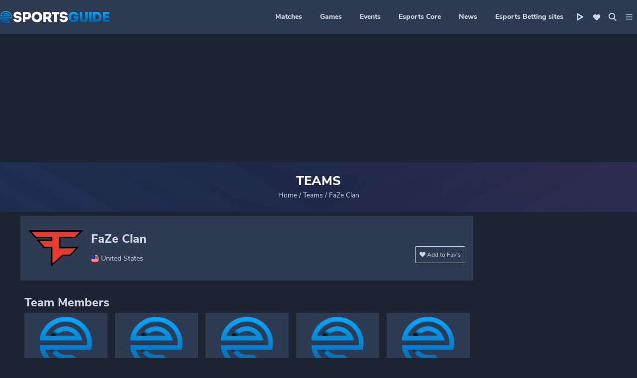

--- FILE ---
content_type: text/html; charset=UTF-8
request_url: https://www.esportsguide.com/team/faze-clan-64883
body_size: 92905
content:
<!DOCTYPE html>
<html lang="en" lang="en">

<head><meta charset="utf-8"><script>if(navigator.userAgent.match(/MSIE|Internet Explorer/i)||navigator.userAgent.match(/Trident\/7\..*?rv:11/i)){var href=document.location.href;if(!href.match(/[?&]nowprocket/)){if(href.indexOf("?")==-1){if(href.indexOf("#")==-1){document.location.href=href+"?nowprocket=1"}else{document.location.href=href.replace("#","?nowprocket=1#")}}else{if(href.indexOf("#")==-1){document.location.href=href+"&nowprocket=1"}else{document.location.href=href.replace("#","&nowprocket=1#")}}}}</script><script>(()=>{class RocketLazyLoadScripts{constructor(){this.v="1.2.6",this.triggerEvents=["keydown","mousedown","mousemove","touchmove","touchstart","touchend","wheel"],this.userEventHandler=this.t.bind(this),this.touchStartHandler=this.i.bind(this),this.touchMoveHandler=this.o.bind(this),this.touchEndHandler=this.h.bind(this),this.clickHandler=this.u.bind(this),this.interceptedClicks=[],this.interceptedClickListeners=[],this.l(this),window.addEventListener("pageshow",(t=>{this.persisted=t.persisted,this.everythingLoaded&&this.m()})),this.CSPIssue=sessionStorage.getItem("rocketCSPIssue"),document.addEventListener("securitypolicyviolation",(t=>{this.CSPIssue||"script-src-elem"!==t.violatedDirective||"data"!==t.blockedURI||(this.CSPIssue=!0,sessionStorage.setItem("rocketCSPIssue",!0))})),document.addEventListener("DOMContentLoaded",(()=>{this.k()})),this.delayedScripts={normal:[],async:[],defer:[]},this.trash=[],this.allJQueries=[]}p(t){document.hidden?t.t():(this.triggerEvents.forEach((e=>window.addEventListener(e,t.userEventHandler,{passive:!0}))),window.addEventListener("touchstart",t.touchStartHandler,{passive:!0}),window.addEventListener("mousedown",t.touchStartHandler),document.addEventListener("visibilitychange",t.userEventHandler))}_(){this.triggerEvents.forEach((t=>window.removeEventListener(t,this.userEventHandler,{passive:!0}))),document.removeEventListener("visibilitychange",this.userEventHandler)}i(t){"HTML"!==t.target.tagName&&(window.addEventListener("touchend",this.touchEndHandler),window.addEventListener("mouseup",this.touchEndHandler),window.addEventListener("touchmove",this.touchMoveHandler,{passive:!0}),window.addEventListener("mousemove",this.touchMoveHandler),t.target.addEventListener("click",this.clickHandler),this.L(t.target,!0),this.S(t.target,"onclick","rocket-onclick"),this.C())}o(t){window.removeEventListener("touchend",this.touchEndHandler),window.removeEventListener("mouseup",this.touchEndHandler),window.removeEventListener("touchmove",this.touchMoveHandler,{passive:!0}),window.removeEventListener("mousemove",this.touchMoveHandler),t.target.removeEventListener("click",this.clickHandler),this.L(t.target,!1),this.S(t.target,"rocket-onclick","onclick"),this.M()}h(){window.removeEventListener("touchend",this.touchEndHandler),window.removeEventListener("mouseup",this.touchEndHandler),window.removeEventListener("touchmove",this.touchMoveHandler,{passive:!0}),window.removeEventListener("mousemove",this.touchMoveHandler)}u(t){t.target.removeEventListener("click",this.clickHandler),this.L(t.target,!1),this.S(t.target,"rocket-onclick","onclick"),this.interceptedClicks.push(t),t.preventDefault(),t.stopPropagation(),t.stopImmediatePropagation(),this.M()}O(){window.removeEventListener("touchstart",this.touchStartHandler,{passive:!0}),window.removeEventListener("mousedown",this.touchStartHandler),this.interceptedClicks.forEach((t=>{t.target.dispatchEvent(new MouseEvent("click",{view:t.view,bubbles:!0,cancelable:!0}))}))}l(t){EventTarget.prototype.addEventListenerWPRocketBase=EventTarget.prototype.addEventListener,EventTarget.prototype.addEventListener=function(e,i,o){"click"!==e||t.windowLoaded||i===t.clickHandler||t.interceptedClickListeners.push({target:this,func:i,options:o}),(this||window).addEventListenerWPRocketBase(e,i,o)}}L(t,e){this.interceptedClickListeners.forEach((i=>{i.target===t&&(e?t.removeEventListener("click",i.func,i.options):t.addEventListener("click",i.func,i.options))})),t.parentNode!==document.documentElement&&this.L(t.parentNode,e)}D(){return new Promise((t=>{this.P?this.M=t:t()}))}C(){this.P=!0}M(){this.P=!1}S(t,e,i){t.hasAttribute&&t.hasAttribute(e)&&(event.target.setAttribute(i,event.target.getAttribute(e)),event.target.removeAttribute(e))}t(){this._(this),"loading"===document.readyState?document.addEventListener("DOMContentLoaded",this.R.bind(this)):this.R()}k(){let t=[];document.querySelectorAll("script[type=rocketlazyloadscript][data-rocket-src]").forEach((e=>{let i=e.getAttribute("data-rocket-src");if(i&&!i.startsWith("data:")){0===i.indexOf("//")&&(i=location.protocol+i);try{const o=new URL(i).origin;o!==location.origin&&t.push({src:o,crossOrigin:e.crossOrigin||"module"===e.getAttribute("data-rocket-type")})}catch(t){}}})),t=[...new Map(t.map((t=>[JSON.stringify(t),t]))).values()],this.T(t,"preconnect")}async R(){this.lastBreath=Date.now(),this.j(this),this.F(this),this.I(),this.W(),this.q(),await this.A(this.delayedScripts.normal),await this.A(this.delayedScripts.defer),await this.A(this.delayedScripts.async);try{await this.U(),await this.H(this),await this.J()}catch(t){console.error(t)}window.dispatchEvent(new Event("rocket-allScriptsLoaded")),this.everythingLoaded=!0,this.D().then((()=>{this.O()})),this.N()}W(){document.querySelectorAll("script[type=rocketlazyloadscript]").forEach((t=>{t.hasAttribute("data-rocket-src")?t.hasAttribute("async")&&!1!==t.async?this.delayedScripts.async.push(t):t.hasAttribute("defer")&&!1!==t.defer||"module"===t.getAttribute("data-rocket-type")?this.delayedScripts.defer.push(t):this.delayedScripts.normal.push(t):this.delayedScripts.normal.push(t)}))}async B(t){if(await this.G(),!0!==t.noModule||!("noModule"in HTMLScriptElement.prototype))return new Promise((e=>{let i;function o(){(i||t).setAttribute("data-rocket-status","executed"),e()}try{if(navigator.userAgent.indexOf("Firefox/")>0||""===navigator.vendor||this.CSPIssue)i=document.createElement("script"),[...t.attributes].forEach((t=>{let e=t.nodeName;"type"!==e&&("data-rocket-type"===e&&(e="type"),"data-rocket-src"===e&&(e="src"),i.setAttribute(e,t.nodeValue))})),t.text&&(i.text=t.text),i.hasAttribute("src")?(i.addEventListener("load",o),i.addEventListener("error",(function(){i.setAttribute("data-rocket-status","failed-network"),e()})),setTimeout((()=>{i.isConnected||e()}),1)):(i.text=t.text,o()),t.parentNode.replaceChild(i,t);else{const i=t.getAttribute("data-rocket-type"),s=t.getAttribute("data-rocket-src");i?(t.type=i,t.removeAttribute("data-rocket-type")):t.removeAttribute("type"),t.addEventListener("load",o),t.addEventListener("error",(i=>{this.CSPIssue&&i.target.src.startsWith("data:")?(console.log("WPRocket: data-uri blocked by CSP -> fallback"),t.removeAttribute("src"),this.B(t).then(e)):(t.setAttribute("data-rocket-status","failed-network"),e())})),s?(t.removeAttribute("data-rocket-src"),t.src=s):t.src="data:text/javascript;base64,"+window.btoa(unescape(encodeURIComponent(t.text)))}}catch(i){t.setAttribute("data-rocket-status","failed-transform"),e()}}));t.setAttribute("data-rocket-status","skipped")}async A(t){const e=t.shift();return e&&e.isConnected?(await this.B(e),this.A(t)):Promise.resolve()}q(){this.T([...this.delayedScripts.normal,...this.delayedScripts.defer,...this.delayedScripts.async],"preload")}T(t,e){var i=document.createDocumentFragment();t.forEach((t=>{const o=t.getAttribute&&t.getAttribute("data-rocket-src")||t.src;if(o&&!o.startsWith("data:")){const s=document.createElement("link");s.href=o,s.rel=e,"preconnect"!==e&&(s.as="script"),t.getAttribute&&"module"===t.getAttribute("data-rocket-type")&&(s.crossOrigin=!0),t.crossOrigin&&(s.crossOrigin=t.crossOrigin),t.integrity&&(s.integrity=t.integrity),i.appendChild(s),this.trash.push(s)}})),document.head.appendChild(i)}j(t){let e={};function i(i,o){return e[o].eventsToRewrite.indexOf(i)>=0&&!t.everythingLoaded?"rocket-"+i:i}function o(t,o){!function(t){e[t]||(e[t]={originalFunctions:{add:t.addEventListener,remove:t.removeEventListener},eventsToRewrite:[]},t.addEventListener=function(){arguments[0]=i(arguments[0],t),e[t].originalFunctions.add.apply(t,arguments)},t.removeEventListener=function(){arguments[0]=i(arguments[0],t),e[t].originalFunctions.remove.apply(t,arguments)})}(t),e[t].eventsToRewrite.push(o)}function s(e,i){let o=e[i];e[i]=null,Object.defineProperty(e,i,{get:()=>o||function(){},set(s){t.everythingLoaded?o=s:e["rocket"+i]=o=s}})}o(document,"DOMContentLoaded"),o(window,"DOMContentLoaded"),o(window,"load"),o(window,"pageshow"),o(document,"readystatechange"),s(document,"onreadystatechange"),s(window,"onload"),s(window,"onpageshow");try{Object.defineProperty(document,"readyState",{get:()=>t.rocketReadyState,set(e){t.rocketReadyState=e},configurable:!0}),document.readyState="loading"}catch(t){console.log("WPRocket DJE readyState conflict, bypassing")}}F(t){let e;function i(e){return t.everythingLoaded?e:e.split(" ").map((t=>"load"===t||0===t.indexOf("load.")?"rocket-jquery-load":t)).join(" ")}function o(o){function s(t){const e=o.fn[t];o.fn[t]=o.fn.init.prototype[t]=function(){return this[0]===window&&("string"==typeof arguments[0]||arguments[0]instanceof String?arguments[0]=i(arguments[0]):"object"==typeof arguments[0]&&Object.keys(arguments[0]).forEach((t=>{const e=arguments[0][t];delete arguments[0][t],arguments[0][i(t)]=e}))),e.apply(this,arguments),this}}o&&o.fn&&!t.allJQueries.includes(o)&&(o.fn.ready=o.fn.init.prototype.ready=function(e){return t.domReadyFired?e.bind(document)(o):document.addEventListener("rocket-DOMContentLoaded",(()=>e.bind(document)(o))),o([])},s("on"),s("one"),t.allJQueries.push(o)),e=o}o(window.jQuery),Object.defineProperty(window,"jQuery",{get:()=>e,set(t){o(t)}})}async H(t){const e=document.querySelector("script[data-webpack]");e&&(await async function(){return new Promise((t=>{e.addEventListener("load",t),e.addEventListener("error",t)}))}(),await t.K(),await t.H(t))}async U(){this.domReadyFired=!0;try{document.readyState="interactive"}catch(t){}await this.G(),document.dispatchEvent(new Event("rocket-readystatechange")),await this.G(),document.rocketonreadystatechange&&document.rocketonreadystatechange(),await this.G(),document.dispatchEvent(new Event("rocket-DOMContentLoaded")),await this.G(),window.dispatchEvent(new Event("rocket-DOMContentLoaded"))}async J(){try{document.readyState="complete"}catch(t){}await this.G(),document.dispatchEvent(new Event("rocket-readystatechange")),await this.G(),document.rocketonreadystatechange&&document.rocketonreadystatechange(),await this.G(),window.dispatchEvent(new Event("rocket-load")),await this.G(),window.rocketonload&&window.rocketonload(),await this.G(),this.allJQueries.forEach((t=>t(window).trigger("rocket-jquery-load"))),await this.G();const t=new Event("rocket-pageshow");t.persisted=this.persisted,window.dispatchEvent(t),await this.G(),window.rocketonpageshow&&window.rocketonpageshow({persisted:this.persisted}),this.windowLoaded=!0}m(){document.onreadystatechange&&document.onreadystatechange(),window.onload&&window.onload(),window.onpageshow&&window.onpageshow({persisted:this.persisted})}I(){const t=new Map;document.write=document.writeln=function(e){const i=document.currentScript;i||console.error("WPRocket unable to document.write this: "+e);const o=document.createRange(),s=i.parentElement;let n=t.get(i);void 0===n&&(n=i.nextSibling,t.set(i,n));const c=document.createDocumentFragment();o.setStart(c,0),c.appendChild(o.createContextualFragment(e)),s.insertBefore(c,n)}}async G(){Date.now()-this.lastBreath>45&&(await this.K(),this.lastBreath=Date.now())}async K(){return document.hidden?new Promise((t=>setTimeout(t))):new Promise((t=>requestAnimationFrame(t)))}N(){this.trash.forEach((t=>t.remove()))}static run(){const t=new RocketLazyLoadScripts;t.p(t)}}RocketLazyLoadScripts.run()})();</script>
  
  <meta http-equiv="x-ua-compatible" content="ie=edge">
  <meta name="viewport" content="width=device-width, initial-scale=1">
  <meta name="theme-color" content="#2E3A51"/>
  <meta name="ahrefs-site-verification" content="d2d566fd98aaa125f344f97f0c257e75322cd54324267d3b77c0741f8bf9e319">

  <!-- <link rel="preconnect" href="https://fonts.googleapis.com"  crossorigin> -->
  <link rel="preconnect" href="https://www.google-analytics.com" crossorigin>
  <link rel="preconnect" href="https://www.google.com" crossorigin>
  <link rel="preconnect" href="https://www.google.com.ua" crossorigin>
  <link rel="preconnect" href="https://stats.g.doubleclick.net" crossorigin>
  <link rel="preconnect" href="https://www.googletagmanager.com" crossorigin>
  <link rel="preconnect" href="https://secure.gravatar.com" crossorigin>
  <link rel="preconnect" href="https://www.facebook.com" crossorigin>
  <link rel="preconnect" href="https://connect.facebook.net" crossorigin>
  <!-- <link rel="preconnect" href="https://in.hotjar.com" crossorigin> -->
  <!-- <link rel="preconnect" href="https://vars.hotjar.com" crossorigin>
  <link rel="preconnect" href="https://script.hotjar.com" crossorigin> -->
  <link rel="preconnect" href="https://api.twitch.tv" crossorigin>

  <!-- removed hotjar script -->
  <!-- <link rel="preload" as="script" href="https://static.hotjar.com/c/hotjar-1148664.js?sv=6"> -->
<!--  <link rel="preload" as="script" href="https://www.googletagmanager.com/gtm.js?id=GTM-K4LRQK">-->

    <!-- Google Tag Manager -->
    <script type="rocketlazyloadscript">(function(w,d,s,l,i){w[l]=w[l]||[];w[l].push({'gtm.start':
                new Date().getTime(),event:'gtm.js'});var f=d.getElementsByTagName(s)[0],
            j=d.createElement(s),dl=l!='dataLayer'?'&l='+l:'';j.async=true;j.src=
            'https://www.googletagmanager.com/gtm.js?id='+i+dl;f.parentNode.insertBefore(j,f);
        })(window,document,'script','dataLayer','GTM-M4GCKWQ');</script>
    <!-- End Google Tag Manager -->

  <link rel="preload" as="image" href="https://www.esportsguide.com/wp-content/uploads/2020/08/Valorant-1.jpg">
    
  
  <meta name='robots' content='index, follow, max-image-preview:large' />

	<!-- This site is optimized with the Yoast SEO plugin v24.0 - https://yoast.com/wordpress/plugins/seo/ -->
	<title>FaZe Clan LoL, CSGO, Dota 2, schedule, news and matches</title>
<link rel="preload" as="font" href="https://www.esportsguide.com/wp-content/themes/esg_2020/dist/fonts/nunitosans-bold-webfont.woff" crossorigin>
<link rel="preload" as="font" href="https://www.esportsguide.com/wp-content/themes/esg_2020/dist/fonts/nunitosans-bold-webfont.woff2" crossorigin>
<link rel="preload" as="font" href="https://www.esportsguide.com/wp-content/themes/esg_2020/dist/fonts/NunitoSans-Bold.ttf" crossorigin>
<link rel="preload" as="font" href="https://www.esportsguide.com/wp-content/themes/esg_2020/dist/fonts/nunitosans-extrabold-webfont.woff2" crossorigin>
<link rel="preload" as="font" href="https://www.esportsguide.com/wp-content/themes/esg_2020/dist/fonts/nunitosans-extrabold-webfont.woff" crossorigin>
<link rel="preload" as="font" href="https://www.esportsguide.com/wp-content/themes/esg_2020/dist/fonts/NunitoSans-ExtraBold.ttf" crossorigin>
<link rel="preload" as="font" href="https://www.esportsguide.com/wp-content/themes/esg_2020/dist/fonts/nunitosans-italic-webfont.woff" crossorigin>
<link rel="preload" as="font" href="https://www.esportsguide.com/wp-content/themes/esg_2020/dist/fonts/nunitosans-italic-webfont.woff2" crossorigin>
<link rel="preload" as="font" href="https://www.esportsguide.com/wp-content/themes/esg_2020/dist/fonts/NunitoSans-Italic.ttf" crossorigin>
<link rel="preload" as="font" href="https://www.esportsguide.com/wp-content/themes/esg_2020/dist/fonts/nunitosans-regular-webfont.woff" crossorigin>
<link rel="preload" as="font" href="https://www.esportsguide.com/wp-content/themes/esg_2020/dist/fonts/nunitosans-regular-webfont.woff2" crossorigin>
<link rel="preload" as="font" href="https://www.esportsguide.com/wp-content/themes/esg_2020/dist/fonts/NunitoSans-Regular.ttf" crossorigin>
	<meta name="description" content="Read all the secrets about FaZe Clan, their strategies, unknown curiosities and the calendar of the next matches and tournaments" />
	<link rel="canonical" href="https://www.esportsguide.com/team/faze-clan-64883" />
	<meta property="og:locale" content="en_US" />
	<meta property="og:type" content="article" />
	<meta property="og:title" content="FaZe Clan LoL, CSGO, Dota 2, schedule, news and matches" />
	<meta property="og:description" content="Read all the secrets about FaZe Clan, their strategies, unknown curiosities and the calendar of the next matches and tournaments" />
	<meta property="og:url" content="https://www.esportsguide.com/team/faze-clan-64883" />
	<meta property="og:site_name" content="Esportsguide" />
	<meta property="og:image" content="https://www.esportsguide.com/wp-content/uploads/2020/08/esg-top-banner-01-2-x.jpg" />
	<meta property="og:image:width" content="1200" />
	<meta property="og:image:height" content="250" />
	<meta property="og:image:type" content="image/jpeg" />
	<meta name="twitter:card" content="summary_large_image" />
	<meta name="twitter:site" content="@esportsguidecom" />
	<script type="application/ld+json" class="yoast-schema-graph">{"@context":"https://schema.org","@graph":[{"@type":"CollectionPage","@id":"https://www.esportsguide.com/team/faze-clan-64883","url":"https://www.esportsguide.com/team/faze-clan-64883","name":"FaZe Clan LoL, CSGO, Dota 2, schedule, news and matches","isPartOf":{"@id":"https://www.esportsguide.com/#website"},"description":"Read all the secrets about FaZe Clan, their strategies, unknown curiosities and the calendar of the next matches and tournaments","breadcrumb":{"@id":"https://www.esportsguide.com/team/faze-clan-64883#breadcrumb"},"inLanguage":"en-US"},{"@type":"BreadcrumbList","@id":"https://www.esportsguide.com/team/faze-clan-64883#breadcrumb","itemListElement":[{"@type":"ListItem","position":1,"name":"Home","item":"https://www.esportsguide.com/"},{"@type":"ListItem","position":2,"name":"Teams"},{"@type":"ListItem","position":3,"name":"FaZe Clan"}]},{"@type":"WebSite","@id":"https://www.esportsguide.com/#website","url":"https://www.esportsguide.com/","name":"Esportsguide","description":"Esportsguide","publisher":{"@id":"https://www.esportsguide.com/#organization"},"potentialAction":[{"@type":"SearchAction","target":{"@type":"EntryPoint","urlTemplate":"https://www.esportsguide.com/?s={search_term_string}"},"query-input":{"@type":"PropertyValueSpecification","valueRequired":true,"valueName":"search_term_string"}}],"inLanguage":"en-US"},{"@type":"Organization","@id":"https://www.esportsguide.com/#organization","name":"Esports Guide","url":"https://www.esportsguide.com/","logo":{"@type":"ImageObject","inLanguage":"en-US","@id":"https://www.esportsguide.com/#/schema/logo/image/","url":"https://www.esportsguide.com/wp-content/uploads/2019/01/logo.jpg","contentUrl":"https://www.esportsguide.com/wp-content/uploads/2019/01/logo.jpg","width":512,"height":60,"caption":"Esports Guide"},"image":{"@id":"https://www.esportsguide.com/#/schema/logo/image/"},"sameAs":["https://www.facebook.com/esportsguide/","https://x.com/esportsguidecom","https://www.instagram.com/officialesportsguide/"]}]}</script>
	<!-- / Yoast SEO plugin. -->


<link rel='dns-prefetch' href='//cdnjs.cloudflare.com' />
<link rel='dns-prefetch' href='//player.twitch.tv' />
<link rel='dns-prefetch' href='//code.jquery.com' />
<link rel='dns-prefetch' href='//www.facebook.com' />
<link rel='dns-prefetch' href='//www.googletagmanager.com' />
<link rel='dns-prefetch' href='//ajax.cloudflare.com' />
<link rel='dns-prefetch' href='//fonts.googleapis.com' />
<link rel='dns-prefetch' href='//www.google-analytics.com' />
<link rel='dns-prefetch' href='//www.google.com' />
<link rel='dns-prefetch' href='//stats.g.doubleclick.net' />
<link rel='dns-prefetch' href='//secure.gravatar.com' />
<link rel='dns-prefetch' href='//connect.facebook.net' />
<link rel='dns-prefetch' href='//in.hotjar.com' />
<link rel='dns-prefetch' href='//vars.hotjar.com' />
<link rel='dns-prefetch' href='//script.hotjar.com' />
<link rel='dns-prefetch' href='//static.hotjar.com' />
<link rel='dns-prefetch' href='//fonts.gstatic.com' />
<link rel='dns-prefetch' href='//img.abiosgaming.com' />
<link rel='dns-prefetch' href='//www.mymediaindex.com' />
<link rel='dns-prefetch' href='//kit-free.fontawesome.com' />
<link rel='dns-prefetch' href='//ggbetpromo.com' />
<link rel='dns-prefetch' href='//vod-secure.twitch.tv' />
<link rel='dns-prefetch' href='//forms.aweber.com' />

<style id='critical-css-inline-css' type='text/css'>
/** current Theme */

/* line 5, assets/styles/common/_variables.scss */

:root {
  --azure: #01a9ff;
  --peacock-blue: #0062aa;
  --dark-sky-blue: #33baff;
  --almost-black: #090c10;
  --dark: #1c2331;
  --dark-grey-blue: #2e3a51;
  --dark-grey-blue-bg: rgba(46, 58, 81, 0.5);
  --dusk: #415271;
  --dusk-opacity: rgba(65, 82, 113, 0.1);
  --metallic-blue: #546992;
  --bluey-grey: #8e9ebe;
  --cloudy-blue: #aebad1;
  --powder-blue: #ced6e3;
  --rusty-red: #d61e1e;
  --white: #fff;
  --algae-green: #1ed660;
  --rusty-red: #d61e1e;
  --cerulean: #0092d0;
}

/** Fonts */

/*! Generated by Font Squirrel (https://www.fontsquirrel.com) on May 10, 2021 */

@font-face {
  font-family: "Nunito Sans Regular";
  src: url(../fonts/nunitosans-regular-webfont.woff2) format("woff2");
  src: url(../fonts/nunitosans-regular-webfont.woff) format("woff");
  src: url(../fonts/NunitoSans-Regular.ttf) format("truetype");
  font-weight: normal;
  font-style: normal;
  font-display: swap;
}

@font-face {
  font-family: "Nunito Sans";
  src: url(../fonts/nunitosans-regular-webfont.woff2) format("woff2");
  src: url(../fonts/nunitosans-regular-webfont.woff2) format("woff2");
  src: url(../fonts/nunitosans-regular-webfont.woff) format("woff");
  src: url(../fonts/NunitoSans-Regular.ttf) format("truetype");
  font-weight: normal;
  font-style: normal;
  font-display: swap;
}

@font-face {
  font-family: "NunitoSans-Bold";
  src: url(../fonts/nunitosans-bold-webfont.woff2) format("woff2");
  src: url(../fonts/nunitosans-bold-webfont.woff) format("woff");
  src: url(../fonts/NunitoSans-Bold.ttf) format("truetype");
  font-weight: 700;
  font-style: normal;
  font-display: swap;
}

@font-face {
  font-family: "NunitoSans-ExtraBold";
  src: url(../fonts/nunitosans-extrabold-webfont.woff2) format("woff2");
  src: url(../fonts/nunitosans-extrabold-webfont.woff) format("woff");
  src: url(../fonts/NunitoSans-ExtraBold.ttf) format("truetype");
  font-weight: 800;
  font-style: normal;
  font-display: swap;
}

@font-face {
  font-family: "NunitoSans-Italic";
  src: url(../fonts/nunitosans-italic-webfont.woff2) format("woff2");
  src: url(../fonts/nunitosans-italic-webfont.woff) format("woff");
  src: url(../fonts/NunitoSans-Italic.ttf) format("truetype");
  font-weight: normal;
  font-style: italic;
  font-display: swap;
}

/* line 53, assets/styles/common/_typography.scss */

h1 {
  font-size: 26px;
  font-weight: 800;
  line-height: 1.15;
}

/* line 59, assets/styles/common/_typography.scss */

h2 {
  font-size: 24px;
  font-weight: 800;
  line-height: 1.08;
}

/* line 65, assets/styles/common/_typography.scss */

h3 {
  font-size: 22px;
  font-weight: 800;
  line-height: 1.09;
}

/* line 71, assets/styles/common/_typography.scss */

h4 {
  font-size: 20px;
  font-weight: 800;
  line-height: 1.1;
}

/* line 77, assets/styles/common/_typography.scss */

ul,
li {
  list-style: none;
}

/* line 2, assets/styles/common/_global.scss */

* {
  box-sizing: border-box;
  margin: 0;
  padding: 0;
}

/* line 8, assets/styles/common/_global.scss */

body {
  font-family: "Nunito Sans", "Georgia", sans-serif;
  background-color: var(--dark);
  background-repeat: no-repeat;
  background-position: top;
}

@media screen and (min-width: 1920px) {
  /* line 8, assets/styles/common/_global.scss */

  body {
    background-size: contain;
  }
}

@media screen and (max-width: 991px) {
  /* line 8, assets/styles/common/_global.scss */

  body {
    background-image: none !important;
  }
}

/* line 23, assets/styles/common/_global.scss */

button {
  font-family: "Nunito Sans", sans-serif;
  -webkit-appearance: none;
  -moz-appearance: none;
  appearance: none;
}

/* line 30, assets/styles/common/_global.scss */

.container {
  margin: 0 auto;
  position: relative;
}

@media screen and (min-width: 1400px) {
  /* line 30, assets/styles/common/_global.scss */

  .container {
    width: 1200px;
  }
}

/* line 39, assets/styles/common/_global.scss */

.site-content {
  background-color: var(--dark);
  position: relative;
}

@media screen and (max-width: 992px) {
  /* line 39, assets/styles/common/_global.scss */

  .site-content {
    margin-top: 56px;
  }
}

/* line 48, assets/styles/common/_global.scss */

.content-wrap {
  width: 100%;
  padding: 8px 8px 8px 0;
  background-color: var(--dark);
}

/* line 53, assets/styles/common/_global.scss */

.content-wrap.full {
  padding: 8px 0 8px 0;
}

/* line 58, assets/styles/common/_global.scss */

.content-wrap_search .main-feed {
  max-width: 908px;
}

/* line 32, assets/styles/common/_mixins.scss */

.content-wrap_settings {
  justify-content: flex-start !important;
}

/* line 32, assets/styles/common/_mixins.scss */

.content-wrap_widget {
  padding-left: 8px;
}

@media screen and (min-width: 992px) {
  /* line 48, assets/styles/common/_global.scss */

  .content-wrap {
    display: flex;
    flex-wrap: wrap;
    justify-content: center;
  }
}

@media screen and (min-width: 1200px) {
  /* line 48, assets/styles/common/_global.scss */

  .content-wrap {
    display: flex;
    flex-wrap: inherit;
  }
}

/* line 82, assets/styles/common/_global.scss */

.content-wrap.see-all {
  flex-direction: column;
}

/* line 87, assets/styles/common/_global.scss */

.main-feed {
  min-width: 908px;
}

/* line 32, assets/styles/common/_mixins.scss */

.main-feed_front {
  padding-bottom: 64px;
}

@media screen and (max-width: 991px) {
  /* line 32, assets/styles/common/_mixins.scss */

  .main-feed_front {
    padding-bottom: 16px;
  }
}

@media screen and (max-width: 991px) {
  /* line 87, assets/styles/common/_global.scss */

  .main-feed {
    min-width: 100%;
  }
}

@media screen and (min-width: 992px) {
  /* line 103, assets/styles/common/_global.scss */

  .hide-desktop {
    display: none;
  }
}

@media screen and (max-width: 991px) {
  /* line 109, assets/styles/common/_global.scss */

  .hide-mobile {
    display: none;
  }
}

@media screen and (max-width: 991px) {
  /* line 115, assets/styles/common/_global.scss */

  .mobile-fixed {
    position: fixed !important;
    top: 56px;
    left: 0;
    z-index: 499;
    width: 100% !important;
  }
}

/* line 126, assets/styles/common/_global.scss */

.search-form input {
  background-color: var(--dark);
  border: 0;
}

/* line 131, assets/styles/common/_global.scss */

.search-form input[type="search"] {
  width: 100%;
  border-bottom: 1px solid var(--dusk);
  outline: none;
  line-height: 1.5;
  color: var(--powder-blue);
}

/* line 139, assets/styles/common/_global.scss */

.search-form .search-submit {
  background-image: var(--image-url);
  background-size: 16px;
  background-repeat: no-repeat;
  width: 16px;
  position: absolute;
  right: 20px;
}

/* line 148, assets/styles/common/_global.scss */

.search-form .search-on {
  width: 16px;
}

/* line 153, assets/styles/common/_global.scss */

.desktop {
  display: block;
}

@media screen and (max-width: 991px) {
  /* line 153, assets/styles/common/_global.scss */

  .desktop {
    display: none !important;
  }
}

@media screen and (min-width: 992px) {
  /* line 161, assets/styles/common/_global.scss */

  .mobile {
    display: none;
  }
}

/* line 32, assets/styles/common/_mixins.scss */

.swiper-container_games {
  margin-left: 8px;
}

/* line 172, assets/styles/common/_global.scss */

.swiper-container .swiper-pagination {
  display: flex;
  justify-content: space-evenly;
  margin-top: 8px;
}

@media screen and (min-width: 992px) {
  /* line 172, assets/styles/common/_global.scss */

  .swiper-container .swiper-pagination {
    display: none;
  }
}

/* line 32, assets/styles/common/_mixins.scss */

.swiper-container .swiper-pagination_tournament {
  display: flex;
  justify-content: center;
  bottom: 0 !important;
}

/* line 186, assets/styles/common/_global.scss */

.swiper-container .swiper-pagination_tournament .swiper-pagination-bullet {
  cursor: pointer;
}

/* line 189, assets/styles/common/_global.scss */

.swiper-container .swiper-pagination_tournament .swiper-pagination-bullet:not(:last-of-type) {
  margin-right: 8px;
}

/* line 195, assets/styles/common/_global.scss */

.swiper-container .swiper-pagination-bullet {
  width: 32px;
  height: 4px;
  opacity: 0.4;
  border-radius: 1px;
  background-color: var(--white);
}

/* line 202, assets/styles/common/_global.scss */

.swiper-container .swiper-pagination-bullet-active {
  background-color: var(--azure);
}

/* line 209, assets/styles/common/_global.scss */

.up-button {
  padding: 10px;
  opacity: 1;
  border-radius: 2px;
  box-shadow: 0 0 8px 0 var(--almost-black);
  border: solid 1px var(--azure);
  background-color: var(--dark-grey-blue);
  width: 36px;
  position: fixed;
  right: 8px;
  bottom: 100px;
  display: none;
  cursor: pointer;
  z-index: 5;
  height: 36px;
}

@media screen and (min-width: 992px) {
  /* line 225, assets/styles/common/_global.scss */

  .up-button:hover {
    opacity: 0.4;
  }
}

/* line 231, assets/styles/common/_global.scss */

.up-button i {
  background-image: url([data-uri]);
  background-repeat: no-repeat;
  background-position: center;
  width: 14px;
  height: 14px;
  -o-object-fit: contain;
  object-fit: contain;
  display: block;
}

/* line 242, assets/styles/common/_global.scss */

.grecaptcha-badge {
  z-index: 10;
}

/* line 246, assets/styles/common/_global.scss */

.loader {
  border: 8px solid var(--powder-blue);
  border-top: 8px solid var(--azure);
  /* Blue */
  border-radius: 50%;
  width: 60px;
  height: 60px;
  -webkit-animation: spin 2s linear infinite;
  animation: spin 2s linear infinite;
}

@-webkit-keyframes spin {
  0% {
    -webkit-transform: rotate(0deg);
    transform: rotate(0deg);
  }

  100% {
    -webkit-transform: rotate(360deg);
    transform: rotate(360deg);
  }
}

@keyframes spin {
  0% {
    -webkit-transform: rotate(0deg);
    transform: rotate(0deg);
  }

  100% {
    -webkit-transform: rotate(360deg);
    transform: rotate(360deg);
  }
}

@media screen and (max-width: 991px) {
  /* line 266, assets/styles/common/_global.scss */

  .content-wrap {
    padding: 0;
  }

  /* line 32, assets/styles/common/_mixins.scss */

  .swiper-container_games {
    margin-left: 0;
  }
}

/* line 277, assets/styles/common/_global.scss */

.loading {
  display: none;
  margin: 10px auto;
  font-size: 4px;
  position: relative;
  text-indent: -9999em;
  border-top: 0.5em solid var(--powder-blue);
  border-right: 0.5em solid var(--powder-blue);
  border-bottom: 0.5em solid var(--powder-blue);
  border-left: 0.5em solid var(--azure);
  -webkit-transform: translateZ(0);
  transform: translateZ(0);
  -webkit-animation: load8 1.1s infinite linear;
  animation: load8 1.1s infinite linear;
  border-radius: 50%;
  width: 6em;
  height: 6em;
}

/* line 295, assets/styles/common/_global.scss */

.loading::after {
  border-radius: 50%;
  width: 10em;
  height: 10em;
}

/* line 301, assets/styles/common/_global.scss */

.loading.active {
  display: flex;
  justify-content: center;
}

@-webkit-keyframes load8 {
  0% {
    -webkit-transform: rotate(0deg);
    transform: rotate(0deg);
  }

  100% {
    -webkit-transform: rotate(360deg);
    transform: rotate(360deg);
  }
}

@keyframes load8 {
  0% {
    -webkit-transform: rotate(0deg);
    transform: rotate(0deg);
  }

  100% {
    -webkit-transform: rotate(360deg);
    transform: rotate(360deg);
  }
}

@media screen and (max-width: 1200px) {
  /* line 332, assets/styles/common/_global.scss */

  .widget-area__ads iframe {
    width: 100%;
  }
}

/* line 1, assets/styles/common/_repeated-parts.scss */

.chevron {
  display: inline-block;
  background-image: url([data-uri]);
  background-size: 10px;
  background-repeat: no-repeat;
  width: 10px;
  height: 12px;
  margin-top: 1.7px;
  transition: all 0.3s ease-in-out;
}

/* line 11, assets/styles/common/_repeated-parts.scss */

.chevron__left {
  -webkit-transform: rotate(180deg);
  transform: rotate(180deg);
}

/* line 15, assets/styles/common/_repeated-parts.scss */

.chevron__big {
  width: 18px;
  height: 16px;
  background-size: 16px;
}

/* line 20, assets/styles/common/_repeated-parts.scss */

.chevron__big.active {
  -webkit-transform: rotate(-90deg);
  transform: rotate(-90deg);
  background-position: 3px;
}

/* line 26, assets/styles/common/_repeated-parts.scss */

.chevron__down {
  -webkit-transform: rotate(90deg);
  transform: rotate(90deg);
}

/* line 30, assets/styles/common/_repeated-parts.scss */

.chevron__up {
  -webkit-transform: rotate(-90deg);
  transform: rotate(-90deg);
}

/* line 35, assets/styles/common/_repeated-parts.scss */

.switches {
  display: flex;
  justify-content: space-between;
  align-items: flex-end;
  padding: 8px 0;
  padding-right: 8px;
}

@media screen and (max-width: 992px) {
  /* line 35, assets/styles/common/_repeated-parts.scss */

  .switches {
    padding: 24px 12px;
  }
}

/* line 26, assets/styles/common/_mixins.scss */

.switches__nopad {
  padding-top: 0;
}

@media screen and (max-width: 992px) {
  /* line 26, assets/styles/common/_mixins.scss */

  .switches__nopad {
    padding: 0 8px 16px;
  }
}

/* line 26, assets/styles/common/_mixins.scss */

.switches__ml-8 {
  margin-left: 8px !important;
  margin-top: 16px !important;
}

@media screen and (max-width: 1200px) {
  /* line 26, assets/styles/common/_mixins.scss */

  .switches__ml-8 {
    margin-left: 0;
  }
}

/* line 26, assets/styles/common/_mixins.scss */

.switches__mr-8 {
  margin-right: 8px !important;
}

@media screen and (max-width: 1200px) {
  /* line 26, assets/styles/common/_mixins.scss */

  .switches__mr-8 {
    margin-right: 0;
  }
}

/* line 71, assets/styles/common/_repeated-parts.scss */

.switches__item {
  display: flex;
  justify-content: space-between;
  align-items: center;
}

/* line 76, assets/styles/common/_repeated-parts.scss */

.switches__item .switch_title {
  font-size: 24px;
  font-weight: 800;
  color: var(--powder-blue);
  line-height: 1;
  cursor: default;
}

/* line 85, assets/styles/common/_repeated-parts.scss */

.switches__item_right p,
.switches__item_right a {
  opacity: 0.5;
  font-size: 12px;
  color: var(--powder-blue);
  margin-right: 5px;
}

@media screen and (min-width: 1200px) {
  /* line 93, assets/styles/common/_repeated-parts.scss */

  .switches__item_right p:hover,
  .switches__item_right a:hover {
    opacity: 1;
  }
}

/* line 100, assets/styles/common/_repeated-parts.scss */

.switches__item_left {
  flex-direction: column;
  align-items: end;
}

@media screen and (min-width: 992px) {
  /* line 100, assets/styles/common/_repeated-parts.scss */

  .switches__item_left {
    flex-direction: row;
    align-items: center;
  }
}

/* line 109, assets/styles/common/_repeated-parts.scss */

.switches__item_left .switch_nav {
  display: flex;
  margin-top: 10px;
  width: 120px;
}

@media screen and (min-width: 992px) {
  /* line 109, assets/styles/common/_repeated-parts.scss */

  .switches__item_left .switch_nav {
    margin-top: 0;
    margin-left: 10px;
    cursor: pointer;
  }
}

/* line 120, assets/styles/common/_repeated-parts.scss */

.switches__item_left .switch_nav .chevron {
  background-size: 12px;
  margin-top: 2.7px;
}

/* line 125, assets/styles/common/_repeated-parts.scss */

.switches__item_left .switch_nav__item {
  display: flex;
  font-size: 12px;
  text-align: right;
  color: var(--powder-blue);
  margin: 0 4px;
  line-height: 1.4;
  opacity: 0.5;
  background: transparent;
  border: 0;
  outline: none;
  cursor: pointer;
  transition: all 0.1s ease-in-out;
}

/* line 140, assets/styles/common/_repeated-parts.scss */

.switches__item_left .switch_nav__item:hover {
  opacity: 1;
}

/* line 148, assets/styles/common/_repeated-parts.scss */

.switches__matches {
  margin-left: 8px;
}

@media screen and (max-width: 991px) {
  /* line 148, assets/styles/common/_repeated-parts.scss */

  .switches__matches {
    margin-left: 0;
  }
}

/* line 155, assets/styles/common/_repeated-parts.scss */

.switches__matches .switch_title {
  font-size: 14px;
  font-weight: 800;
  color: var(--powder-blue);
}

/* line 162, assets/styles/common/_repeated-parts.scss */

.switches__matches .switches__item_right {
  overflow: hidden;
  height: 0;
  transition: all 0.3s ease-in-out;
}

/* line 168, assets/styles/common/_repeated-parts.scss */

.switches__matches .switches__item_right.active {
  overflow: visible;
  height: auto;
}

/* line 177, assets/styles/common/_repeated-parts.scss */

.switch {
  position: relative;
  display: inline-block;
}

/* line 181, assets/styles/common/_repeated-parts.scss */

.switch .switch-label {
  display: block;
  width: 24px;
  height: 12px;
  border-radius: 6px;
  box-shadow: 0 2px 8px 0 rgba(0, 0, 0, 0.5);
  background-color: var(--dark-grey-blue);
  text-indent: -150%;
  clip: rect(0 0 0 0);
  color: transparent;
  -webkit-user-select: none;
  -moz-user-select: none;
  -ms-user-select: none;
  user-select: none;
  cursor: pointer;
}

/* line 194, assets/styles/common/_repeated-parts.scss */

.switch .switch-label::before,
.switch .switch-label::after {
  content: "";
  display: block;
  position: absolute;
  cursor: pointer;
}

/* line 202, assets/styles/common/_repeated-parts.scss */

.switch .switch-label::before {
  width: 24px;
  height: 12px;
  box-shadow: 0 2px 8px 0 rgba(0, 0, 0, 0.5);
  background-color: var(--dark-grey-blue);
  border-radius: 6px;
  transition: background-color 0.25s ease;
}

/* line 212, assets/styles/common/_repeated-parts.scss */

.switch .switch-label::after {
  top: 1px;
  left: 0;
  width: 10px;
  height: 10px;
  border-radius: 6px;
  background-color: var(--dusk);
  box-shadow: 0 0 2px rgba(0, 0, 0, 0.45);
  transition: left 0.25s ease;
}

/* line 225, assets/styles/common/_repeated-parts.scss */

.switch .switch-input {
  display: none;
}

/* line 228, assets/styles/common/_repeated-parts.scss */

.switch .switch-input:checked + .switch-label::after {
  left: 14px;
  border-radius: 6px;
  box-shadow: 0 0 8px 0 var(--azure);
  background-color: var(--azure);
}

/* line 237, assets/styles/common/_repeated-parts.scss */

.bets {
  display: flex;
  align-items: center;
  border-radius: 2px;
  background-color: var(--bg-color);
  padding: 9px;
  position: relative;
  z-index: 1;
  text-decoration: none;
}

@media screen and (min-width: 992px) {
  /* line 237, assets/styles/common/_repeated-parts.scss */

  .bets {
    padding: 2px 8px;
    flex-direction: column;
  }

  /* line 251, assets/styles/common/_repeated-parts.scss */

  .bets:hover {
    box-shadow: 0 0 10px 0 var(--azure);
  }
}

@media screen and (min-width: 992px) {
  /* line 256, assets/styles/common/_repeated-parts.scss */

  .bets.mobile {
    display: none;
  }
}

/* line 262, assets/styles/common/_repeated-parts.scss */

.bets.desktop {
  display: none;
}

@media screen and (min-width: 992px) {
  /* line 262, assets/styles/common/_repeated-parts.scss */

  .bets.desktop {
    display: block;
    text-align: center;
    padding: 0 8px;
    line-height: 1;
    min-width: 75px;
  }
}

/* line 274, assets/styles/common/_repeated-parts.scss */

.bets span {
  font-size: 12px;
  font-weight: bold;
  text-align: center;
  color: var(--white);
  margin-right: 8px;
  width: 100%;
}

@media screen and (min-width: 992px) {
  /* line 274, assets/styles/common/_repeated-parts.scss */

  .bets span {
    margin: 0;
  }
}

@media screen and (max-width: 1200px) {
  /* line 274, assets/styles/common/_repeated-parts.scss */

  .bets span {
    width: auto;
  }
}

/* line 291, assets/styles/common/_repeated-parts.scss */

.bets__logo {
  height: 15px;
  width: 58px;
  background-size: contain;
  background-repeat: no-repeat;
  background-position: center;
}

/* line 298, assets/styles/common/_repeated-parts.scss */

.bets__logo.betway {
  background-image: url([data-uri]);
}

/* line 302, assets/styles/common/_repeated-parts.scss */

.bets__logo.ggbet {
  background-image: url([data-uri]);
}

/* line 306, assets/styles/common/_repeated-parts.scss */

.bets__logo.bet365 {
  background-image: url(../images/bookmakers/bet365.png);
}

/* line 310, assets/styles/common/_repeated-parts.scss */

.bets__logo.onehash {
  background-image: url(../images/bookmakers/onehash.png);
}

/* line 316, assets/styles/common/_repeated-parts.scss */

.oval {
  width: 4px;
  height: 4px;
  opacity: 0.5;
  background-color: #948282;
  display: block;
  border-radius: 7px;
  margin: auto 4px;
}

/* line 327, assets/styles/common/_repeated-parts.scss */

.fa-heart.active {
  color: var(--azure);
}

/* line 332, assets/styles/common/_repeated-parts.scss */

.read-more__button {
  font-size: 14px;
  font-weight: bold;
  font-stretch: normal;
  font-style: normal;
  line-height: 40px;
  letter-spacing: normal;
  text-align: center;
  color: var(--azure);
  box-shadow: 0 0 8px 0 var(--almost-black);
  border: solid 1px var(--azure);
  background-color: var(--dark);
  width: 140px;
  height: 40px;
  margin: 40px auto;
  cursor: pointer;
  border-radius: 2px;
  display: block;
}

@media screen and (max-width: 1200px) {
  /* line 332, assets/styles/common/_repeated-parts.scss */

  .read-more__button {
    margin: 16px auto;
  }
}

@media screen and (min-width: 1200px) {
  /* line 356, assets/styles/common/_repeated-parts.scss */

  .read-more__button:hover {
    box-shadow: 0 0 8px 0 var(--azure);
    border: solid 1px var(--azure);
  }
}

/* line 365, assets/styles/common/_repeated-parts.scss */

.odd-card__bet-coef {
  font-size: 12px;
  font-weight: bold;
  font-stretch: normal;
  font-style: normal;
  line-height: 1;
  letter-spacing: normal;
  text-align: center;
  color: var(--white);
  margin-bottom: 3px;
  margin-left: 10px;
  position: relative;
}

@media screen and (max-width: 1200px) {
  /* line 365, assets/styles/common/_repeated-parts.scss */

  .odd-card__bet-coef {
    margin-bottom: 0;
    line-height: initial;
  }
}

/* line 383, assets/styles/common/_repeated-parts.scss */

.odd-card__bet-coef::before {
  content: "";
  width: 0;
  height: 0;
  border-bottom: 6px solid #000;
  border-left: 4px solid transparent;
  border-right: 4px solid transparent;
  position: absolute;
  top: 3px;
  display: none;
}

/* line 396, assets/styles/common/_repeated-parts.scss */

.odd-card__bet-coef_green::before {
  border-bottom: 6px solid var(--algae-green);
  display: block;
}

/* line 403, assets/styles/common/_repeated-parts.scss */

.odd-card__bet-coef_red::before {
  border-bottom: 6px solid var(--rusty-red);
  -webkit-transform: rotate(180deg);
  transform: rotate(180deg);
  display: block;
}

/* line 411, assets/styles/common/_repeated-parts.scss */

.odd-card__bet-coef.match-list::before {
  top: 5px;
  left: -12px;
}

/* line 418, assets/styles/common/_repeated-parts.scss */

.odd-card__bet-coef.hot-match::before {
  top: 2.5px;
  left: 5px;
}

/* line 1, assets/styles/layouts/_header.scss */

.header {
  background-color: var(--dark-grey-blue);
  box-shadow: 0 2px 8px 0 rgba(0, 0, 0, 0.5);
  position: fixed;
  top: 0;
  left: 0;
  right: 0;
  z-index: 10;
}

@media screen and (min-width: 992px) {
  /* line 1, assets/styles/layouts/_header.scss */

  .header {
    position: static;
  }
}

/* line 14, assets/styles/layouts/_header.scss */

.header .top-toolbar {
  display: flex;
  justify-content: space-between;
}

/* line 18, assets/styles/layouts/_header.scss */

.header .top-toolbar .custom-logo-link {
  display: none;
}

@media screen and (min-width: 992px) {
  /* line 18, assets/styles/layouts/_header.scss */

  .header .top-toolbar .custom-logo-link {
    display: flex;
    width: 220px;
  }
}

/* line 26, assets/styles/layouts/_header.scss */

.header .top-toolbar .custom-logo-link img {
  -o-object-fit: contain;
  object-fit: contain;
  width: 100%;
  height: 100%;
}

/* line 33, assets/styles/layouts/_header.scss */

.header .top-toolbar nav.nav-menu {
  margin-left: auto;
}

@media screen and (max-width: 991px) {
  /* line 33, assets/styles/layouts/_header.scss */

  .header .top-toolbar nav.nav-menu {
    margin: auto 0;
    display: none;
    position: fixed;
    width: 100%;
    top: 56px;
    box-shadow: 0 2px 8px 0 var(--almost-black);
    background-color: var(--dark);
  }
}

/* line 46, assets/styles/layouts/_header.scss */

.header .top-toolbar nav.nav-menu #secondary-menu {
  display: flex;
  flex-wrap: wrap;
  font-size: 14px;
  z-index: 3;
}

@media screen and (min-width: 992px) {
  /* line 46, assets/styles/layouts/_header.scss */

  .header .top-toolbar nav.nav-menu #secondary-menu {
    display: none;
    position: absolute;
    right: 0;
    border-radius: 2px;
    background-color: var(--dark);
    border: solid 1px var(--azure);
    max-height: 63vh;
    width: 200px;
  }
}

/* line 63, assets/styles/layouts/_header.scss */

.header .top-toolbar nav.nav-menu #secondary-menu li {
  width: 50%;
}

@media screen and (min-width: 992px) {
  /* line 63, assets/styles/layouts/_header.scss */

  .header .top-toolbar nav.nav-menu #secondary-menu li {
    width: 100%;
    padding: 10px 17px;
  }
}

/* line 71, assets/styles/layouts/_header.scss */

.header .top-toolbar nav.nav-menu #secondary-menu li a {
  display: inline-block;
  width: 100%;
  padding: 19px 23px;
  text-decoration: none;
  font-size: 14px;
  font-weight: 600;
  font-stretch: normal;
  font-style: normal;
  letter-spacing: normal;
  color: var(--white);
}

@media screen and (min-width: 992px) {
  /* line 71, assets/styles/layouts/_header.scss */

  .header .top-toolbar nav.nav-menu #secondary-menu li a {
    padding: 0;
  }
}

/* line 88, assets/styles/layouts/_header.scss */

.header .top-toolbar nav.nav-menu #secondary-menu li:hover {
  background-color: var(--dark-grey-blue);
}

/* line 93, assets/styles/layouts/_header.scss */

.header .top-toolbar nav.nav-menu #secondary-menu.active {
  display: block;
}

/* line 98, assets/styles/layouts/_header.scss */

.header .top-toolbar nav.nav-menu #primary-menu {
  display: flex;
  flex-direction: column;
}

@media screen and (min-width: 992px) {
  /* line 98, assets/styles/layouts/_header.scss */

  .header .top-toolbar nav.nav-menu #primary-menu {
    flex-direction: row;
  }
}

/* line 106, assets/styles/layouts/_header.scss */

.header .top-toolbar nav.nav-menu #primary-menu .menu-item {
  border-bottom: 1px solid var(--dark-grey-blue);
}

@media screen and (min-width: 992px) {
  /* line 106, assets/styles/layouts/_header.scss */

  .header .top-toolbar nav.nav-menu #primary-menu .menu-item {
    border-bottom: 0;
    padding: 0;
  }
}

/* line 114, assets/styles/layouts/_header.scss */

.header .top-toolbar nav.nav-menu #primary-menu .menu-item > a {
  text-decoration: none;
  font-size: 14px;
  font-weight: 800;
  color: var(--powder-blue);
  padding: 16px;
  display: block;
}

@media screen and (min-width: 992px) {
  /* line 114, assets/styles/layouts/_header.scss */

  .header .top-toolbar nav.nav-menu #primary-menu .menu-item > a {
    padding: 24px 18px;
  }
}

@media screen and (min-width: 992px) {
  /* line 126, assets/styles/layouts/_header.scss */

  .header .top-toolbar nav.nav-menu #primary-menu .menu-item > a:hover {
    color: var(--white);
    box-shadow: 0 0 8px 0 var(--azure);
    background-color: var(--azure);
    transition: all 0.3s ease-in-out;
  }
}

/* line 138, assets/styles/layouts/_header.scss */

.header .top-toolbar nav.nav-menu #primary-menu .menu-item.active a {
  position: relative;
}

@media screen and (min-width: 992px) {
  /* line 141, assets/styles/layouts/_header.scss */

  .header .top-toolbar nav.nav-menu #primary-menu .menu-item.active a::after {
    content: "";
    display: block;
    position: absolute;
    bottom: 0;
    left: 50%;
    -webkit-transform: translateX(-50%);
    transform: translateX(-50%);
    height: 2px;
    width: 90%;
    box-shadow: 0 0 8px 0 var(--azure);
    background-color: var(--azure);
  }
}

/* line 159, assets/styles/layouts/_header.scss */

.header .top-toolbar nav.nav-menu #primary-menu > .menu-item-has-children {
  position: relative;
}

/* line 162, assets/styles/layouts/_header.scss */

.header .top-toolbar nav.nav-menu #primary-menu > .menu-item-has-children > .dropdown-menu {
  visibility: hidden;
  opacity: 0;
  position: absolute;
  right: 0;
  top: 67px;
  background-color: var(--dark-grey-blue);
  box-shadow: 0 5px 8px 0 rgba(0, 0, 0, 0.5);
  max-width: 546px;
  min-height: 322px;
  z-index: 10;
  display: flex;
  flex-wrap: wrap;
  width: 546px;
  border: solid 1px var(--azure);
  transition: all 0.3s ease-in-out;
}

@media screen and (max-width: 991px) {
  /* line 162, assets/styles/layouts/_header.scss */

  .header .top-toolbar nav.nav-menu #primary-menu > .menu-item-has-children > .dropdown-menu {
    display: none;
  }
}

/* line 184, assets/styles/layouts/_header.scss */

.header .top-toolbar nav.nav-menu #primary-menu > .menu-item-has-children > .dropdown-menu li {
  width: 108.8px;
  height: 64px;
  background-repeat: no-repeat;
  border-bottom: 1px solid var(--dusk-opacity);
  background-image: url("/wp-content/themes/esg_2020/dist/images/game-buttons/game-buttons-v4.png");
}

/* line 191, assets/styles/layouts/_header.scss */

.header .top-toolbar nav.nav-menu #primary-menu > .menu-item-has-children > .dropdown-menu li:nth-child(11n),
.header .top-toolbar nav.nav-menu #primary-menu > .menu-item-has-children > .dropdown-menu li:nth-child(12n),
.header .top-toolbar nav.nav-menu #primary-menu > .menu-item-has-children > .dropdown-menu li:nth-child(13n),
.header .top-toolbar nav.nav-menu #primary-menu > .menu-item-has-children > .dropdown-menu li:nth-child(14n),
.header .top-toolbar nav.nav-menu #primary-menu > .menu-item-has-children > .dropdown-menu li:nth-child(15n),
.header .top-toolbar nav.nav-menu #primary-menu > .menu-item-has-children > .dropdown-menu li:nth-child(16n) {
  border-bottom: 0;
}

/* line 200, assets/styles/layouts/_header.scss */

.header .top-toolbar nav.nav-menu #primary-menu > .menu-item-has-children > .dropdown-menu li:nth-child(5n + 5) {
  border-right: 0;
}

@media screen and (min-width: 992px) {
  /* line 204, assets/styles/layouts/_header.scss */

  .header .top-toolbar nav.nav-menu #primary-menu > .menu-item-has-children > .dropdown-menu li:hover {
    color: var(--white);
    box-shadow: 0 0 8px 0 var(--azure);
    background-color: var(--azure);
    transition: all 0.3s ease-in-out;
  }
}

/* line 214, assets/styles/layouts/_header.scss */

.header .top-toolbar nav.nav-menu #primary-menu > .menu-item-has-children > .dropdown-menu li a {
  display: block;
  overflow: hidden;
  opacity: 0;
}

/* line 223, assets/styles/layouts/_header.scss */

.header .top-toolbar nav.nav-menu #primary-menu > .menu-item-has-children:hover ul.dropdown-menu {
  visibility: visible;
  opacity: 1;
  max-height: 192px;
}

/* line 232, assets/styles/layouts/_header.scss */

.header .top-toolbar nav.nav-menu.active {
  max-height: 100vh;
}

@media screen and (min-width: 992px) {
  /* line 236, assets/styles/layouts/_header.scss */

  .header .top-toolbar nav.nav-menu.active #primary-menu .menu-item {
    border-bottom: 0;
  }
}

/* line 245, assets/styles/layouts/_header.scss */

.header .top-toolbar .nav-icons {
  display: flex;
  align-items: center;
  justify-content: space-between;
  width: 100%;
  cursor: pointer;
}

@media screen and (min-width: 992px) {
  /* line 245, assets/styles/layouts/_header.scss */

  .header .top-toolbar .nav-icons {
    width: 130px;
  }
}

/* line 256, assets/styles/layouts/_header.scss */

.header .top-toolbar .nav-icons > div {
  padding: 20px 15px;
}

/* line 259, assets/styles/layouts/_header.scss */

.header .top-toolbar .nav-icons > div > div {
  width: 16px;
  height: 16px;
  display: table;
  -webkit-mask: var(--image-url) no-repeat center;
  mask: var(--image-url) no-repeat center;
  background-color: var(--powder-blue);
  pointer-events: none;
  min-width: 20px;
}

@media screen and (min-width: 992px) {
  /* line 256, assets/styles/layouts/_header.scss */

  .header .top-toolbar .nav-icons > div {
    padding: 26px 16px;
  }
}

/* line 273, assets/styles/layouts/_header.scss */

.header .top-toolbar .nav-icons > div.active {
  background-color: var(--azure);
}

/* line 276, assets/styles/layouts/_header.scss */

.header .top-toolbar .nav-icons > div.active > div {
  background-color: var(--white);
}

@media screen and (min-width: 992px) {
  /* line 282, assets/styles/layouts/_header.scss */

  .header .top-toolbar .nav-icons .search {
    display: flex;
  }
}

/* line 288, assets/styles/layouts/_header.scss */

.header .top-toolbar .nav-icons .burger-menu {
  position: relative;
  cursor: pointer;
  transition: all 0.5s ease-in-out;
}

/* line 294, assets/styles/layouts/_header.scss */

.header .top-toolbar .nav-icons .burger-menu svg {
  position: absolute;
  left: 50%;
  -webkit-transform: translateX(-50%);
  transform: translateX(-50%);
}

/* line 300, assets/styles/layouts/_header.scss */

.header .top-toolbar .nav-icons .burger-menu .line {
  fill: none;
  stroke: #aebad1;
  stroke-width: 7;
  transition: stroke-dasharray 600ms cubic-bezier(0.4, 0, 0.2, 1), stroke-dashoffset 600ms cubic-bezier(0.4, 0, 0.2, 1);
}

/* line 309, assets/styles/layouts/_header.scss */

.header .top-toolbar .nav-icons .burger-menu .line1 {
  stroke-dasharray: 60 207;
}

/* line 313, assets/styles/layouts/_header.scss */

.header .top-toolbar .nav-icons .burger-menu .line2 {
  stroke-dasharray: 60 60;
}

/* line 317, assets/styles/layouts/_header.scss */

.header .top-toolbar .nav-icons .burger-menu .line3 {
  stroke-dasharray: 60 207;
}

/* line 322, assets/styles/layouts/_header.scss */

.header .top-toolbar .nav-icons .burger-menu.active .line1 {
  stroke-dasharray: 90 207;
  stroke-dashoffset: -134;
  stroke: #fff;
}

/* line 328, assets/styles/layouts/_header.scss */

.header .top-toolbar .nav-icons .burger-menu.active .line2 {
  stroke-dasharray: 1 60;
  stroke-dashoffset: -30;
  stroke: #fff;
}

/* line 334, assets/styles/layouts/_header.scss */

.header .top-toolbar .nav-icons .burger-menu.active .line3 {
  stroke-dasharray: 90 207;
  stroke-dashoffset: -134;
  stroke: #fff;
}

/* line 346, assets/styles/layouts/_header.scss */

#banner-panorama .banner {
  position: relative;
  display: block;
}

/* line 350, assets/styles/layouts/_header.scss */

#banner-panorama .banner .widget-area__ads {
  display: block;
  padding: 0;
}

/* line 354, assets/styles/layouts/_header.scss */

#banner-panorama .banner .widget-area__ads img {
  width: 100%;
  display: block;
}

@media screen and (min-width: 1200px) {
  /* line 354, assets/styles/layouts/_header.scss */

  #banner-panorama .banner .widget-area__ads img {
    height: 250px !important;
  }
}

@media screen and (min-width: 1200px) {
  /* line 346, assets/styles/layouts/_header.scss */

  #banner-panorama .banner {
    height: 250px;
  }
}

@media screen and (max-width: 360px) {
  /* line 346, assets/styles/layouts/_header.scss */

  #banner-panorama .banner {
    height: 75px;
  }
}

/* line 372, assets/styles/layouts/_header.scss */

#banner-panorama .banner-cta {
  position: absolute;
  text-align: center;
  text-decoration: none;
  color: var(--white);
  text-transform: uppercase;
  border-radius: 5px;
  display: block;
  font-weight: 800;
}

@media screen and (max-width: 1200px) {
  /* line 372, assets/styles/layouts/_header.scss */

  #banner-panorama .banner-cta {
    display: none;
  }
}

@media screen and (min-width: 1200px) {
  /* line 387, assets/styles/layouts/_header.scss */

  #banner-panorama .banner-cta:hover {
    box-shadow: 0 0 10px rgba(0, 0, 0, 0.5);
  }
}

/* line 395, assets/styles/layouts/_header.scss */

.calendar-box {
  position: relative;
  display: none !important;
}

@media screen and (max-width: 991px) {
  /* line 395, assets/styles/layouts/_header.scss */

  .calendar-box {
    height: 376px;
  }
}

/* line 403, assets/styles/layouts/_header.scss */

.calendar-box #datepicker {
  display: none;
}

/* line 407, assets/styles/layouts/_header.scss */

.calendar-box .qs-datepicker-container {
  top: 0 !important;
  left: 0 !important;
  background-color: var(--dark);
  width: 100%;
  padding: 18px;
  border: 0;
  border-radius: 0;
  border-bottom: 1px solid var(--azure);
}

@media screen and (min-width: 992px) {
  /* line 407, assets/styles/layouts/_header.scss */

  .calendar-box .qs-datepicker-container {
    width: 250px;
    height: 200px;
    padding: 5px;
    border-bottom: 0;
  }
}

/* line 424, assets/styles/layouts/_header.scss */

.calendar-box .qs-datepicker-container .qs-datepicker {
  background-color: var(--dark);
}

/* line 427, assets/styles/layouts/_header.scss */

.calendar-box .qs-datepicker-container .qs-datepicker .qs-controls {
  background-color: var(--dark);
  color: var(--white);
  font-size: 20px;
  font-weight: 800;
}

/* line 434, assets/styles/layouts/_header.scss */

.calendar-box .qs-datepicker-container .qs-datepicker .qs-squares {
  padding: 0;
}

/* line 437, assets/styles/layouts/_header.scss */

.calendar-box .qs-datepicker-container .qs-datepicker .qs-squares .qs-day {
  font-size: 14px;
  font-weight: 800;
  text-align: center;
  color: var(--powder-blue);
}

@media screen and (max-width: 991px) {
  /* line 444, assets/styles/layouts/_header.scss */

  .calendar-box .qs-datepicker-container .qs-datepicker .qs-squares .qs-square {
    width: 32px;
    height: 32px;
    margin: 0 8px;
  }
}

/* line 452, assets/styles/layouts/_header.scss */

.calendar-box .qs-datepicker-container .qs-datepicker .qs-squares .qs-num {
  font-size: 14px;
  color: var(--powder-blue);
  text-decoration: none;
  padding: 7px;
}

/* line 458, assets/styles/layouts/_header.scss */

.calendar-box .qs-datepicker-container .qs-datepicker .qs-squares .qs-num.qs-current {
  border-radius: 0.26392em;
  background-color: var(--azure);
  color: var(--white);
}

/* line 465, assets/styles/layouts/_header.scss */

.calendar-box .qs-datepicker-container .qs-datepicker .qs-squares .qs-num.qs-active span {
  color: var(--almost-black);
}

/* line 472, assets/styles/layouts/_header.scss */

.calendar-box .qs-datepicker-container .qs-datepicker .qs-overlay {
  display: none;
}

/* line 478, assets/styles/layouts/_header.scss */

.calendar-box.active {
  display: block !important;
}

/* line 483, assets/styles/layouts/_header.scss */

.breadcrump {
  width: 100%;
  height: 100px;
  border-radius: 2px;
  display: flex;
  justify-content: center;
  align-items: center;
  flex-direction: column;
  position: relative;
  background-image: var(--image-url);
  background-size: cover;
  background-position: center;
  margin-top: 8px;
  z-index: 2;
}

/* line 32, assets/styles/common/_mixins.scss */

.breadcrump_events {
  margin-bottom: 8px;
}

/* line 26, assets/styles/common/_mixins.scss */

.breadcrump__gradient {
  position: absolute;
  width: 100%;
  height: 100px;
  -o-object-fit: contain;
  object-fit: contain;
  opacity: 0.14;
  border-radius: 2px;
  background-image: linear-gradient(to bottom, rgba(9, 12, 16, 0.3), rgba(9, 12, 16, 0.3)), linear-gradient(to left, #3975b3 100%, #3c2b52 49%, #dd69ac 0%);
  z-index: -1;
}

/* line 26, assets/styles/common/_mixins.scss */

.breadcrump__title {
  font-size: 26px;
  font-weight: 800;
  font-stretch: normal;
  font-style: normal;
  line-height: 1.15;
  letter-spacing: normal;
  text-align: center;
  color: var(--white);
  text-transform: uppercase;
  margin-bottom: 4px;
}

/* line 26, assets/styles/common/_mixins.scss */

.breadcrump__info {
  font-size: 14px;
  font-weight: normal;
  font-stretch: normal;
  font-style: normal;
  line-height: 1.5;
  letter-spacing: normal;
  text-align: center;
  color: var(--powder-blue);
}

/* line 538, assets/styles/layouts/_header.scss */

.breadcrump__info a {
  font-size: 14px;
  font-weight: normal;
  font-stretch: normal;
  font-style: normal;
  line-height: 1.5;
  letter-spacing: normal;
  text-align: center;
  color: var(--powder-blue);
  text-decoration: none;
}

/* line 550, assets/styles/layouts/_header.scss */

.breadcrump__info strong {
  font-weight: normal;
}

/* line 3, assets/styles/layouts/_footer.scss */

#footer-container .footer-box .container {
  display: flex;
  justify-content: space-between;
}

/* line 7, assets/styles/layouts/_footer.scss */

#footer-container .footer-box .container .one-third {
  width: 33%;
}

/* line 12, assets/styles/layouts/_footer.scss */

#footer-container .footer-box .container .one-third .menu li a {
  text-decoration: none;
  color: var(--powder-blue);
  font-size: 14px;
  padding-right: 24px;
}

/* line 23, assets/styles/layouts/_footer.scss */

#footer-container .footer-box__first {
  background-color: var(--almost-black);
  color: var(--powder-blue);
}

/* line 27, assets/styles/layouts/_footer.scss */

#footer-container .footer-box__first .container {
  padding: 20px 10px;
}

@media screen and (min-width: 992px) {
  /* line 27, assets/styles/layouts/_footer.scss */

  #footer-container .footer-box__first .container {
    padding: 32px 0 18px;
  }
}

/* line 34, assets/styles/layouts/_footer.scss */

#footer-container .footer-box__first .container .one-third {
  display: none;
}

@media screen and (min-width: 992px) {
  /* line 34, assets/styles/layouts/_footer.scss */

  #footer-container .footer-box__first .container .one-third {
    display: block;
    width: 250px;
  }
}

@media screen and (min-width: 992px) {
  /* line 44, assets/styles/layouts/_footer.scss */

  #footer-container .footer-box__first .two-third {
    width: 66%;
  }
}

/* line 49, assets/styles/layouts/_footer.scss */

#footer-container .footer-box__first .two-third .logo {
  text-align: center;
}

@media screen and (min-width: 992px) {
  /* line 49, assets/styles/layouts/_footer.scss */

  #footer-container .footer-box__first .two-third .logo {
    text-align: left;
  }
}

/* line 56, assets/styles/layouts/_footer.scss */

#footer-container .footer-box__first .two-third .logo img {
  width: 274px;
  height: 30px;
}

/* line 62, assets/styles/layouts/_footer.scss */

#footer-container .footer-box__first .two-third .about {
  margin: 16px 0;
}

/* line 65, assets/styles/layouts/_footer.scss */

#footer-container .footer-box__first .two-third .about p {
  font-size: 14px;
  line-height: 1.5;
}

/* line 69, assets/styles/layouts/_footer.scss */

#footer-container .footer-box__first .two-third .about p:nth-of-type(1) {
  padding-bottom: 20px;
}

/* line 76, assets/styles/layouts/_footer.scss */

#footer-container .footer-box__first .follow {
  display: flex;
  align-items: center;
}

/* line 80, assets/styles/layouts/_footer.scss */

#footer-container .footer-box__first .follow * {
  margin-right: 16px;
  font-size: 14px;
}

/* line 85, assets/styles/layouts/_footer.scss */

#footer-container .footer-box__first .follow .icon {
  width: 24px;
  height: 24px;
  display: inline-block;
  background-image: url([data-uri]);
}

/* line 91, assets/styles/layouts/_footer.scss */

#footer-container .footer-box__first .follow .icon.twitter {
  background-position: 0 -48px;
}

/* line 95, assets/styles/layouts/_footer.scss */

#footer-container .footer-box__first .follow .icon.instagram {
  background-position: 0 -24px;
}

/* line 99, assets/styles/layouts/_footer.scss */

#footer-container .footer-box__first .follow .icon.facebook {
  background-position: -24px 0;
}

@media screen and (min-width: 1200px) {
  /* line 104, assets/styles/layouts/_footer.scss */

  #footer-container .footer-box__first .follow .icon:hover {
    opacity: 0.8;
  }
}

/* line 112, assets/styles/layouts/_footer.scss */

#footer-container .footer-box__second {
  background-color: var(--dark-grey-blue);
}

/* line 115, assets/styles/layouts/_footer.scss */

#footer-container .footer-box__second .container {
  padding: 7px 0;
}

/* line 118, assets/styles/layouts/_footer.scss */

#footer-container .footer-box__second .container ul {
  display: flex;
  flex-wrap: wrap;
}

@media screen and (max-width: 991px) {
  /* line 118, assets/styles/layouts/_footer.scss */

  #footer-container .footer-box__second .container ul {
    margin-left: 5%;
  }
}

/* line 127, assets/styles/layouts/_footer.scss */

#footer-container .footer-box__second .container ul .menu-item * {
  font-size: 14px;
  color: var(--powder-blue);
  text-decoration: none;
  margin-right: 24px;
}

/* line 138, assets/styles/layouts/_footer.scss */

#footer-container .footer-box__third {
  background-color: var(--dark);
  font-size: 14px;
  color: var(--powder-blue);
}

/* line 143, assets/styles/layouts/_footer.scss */

#footer-container .footer-box__third .container {
  padding: 20px 0 0;
  flex-direction: column;
}

@media screen and (min-width: 992px) {
  /* line 143, assets/styles/layouts/_footer.scss */

  #footer-container .footer-box__third .container {
    flex-direction: row;
    padding: 20px 0 40px;
  }
}

/* line 152, assets/styles/layouts/_footer.scss */

#footer-container .footer-box__third .container .one-third {
  width: 90%;
  margin: 0 auto;
  padding-bottom: 23px;
}

@media screen and (min-width: 992px) {
  /* line 152, assets/styles/layouts/_footer.scss */

  #footer-container .footer-box__third .container .one-third {
    width: 33%;
    padding-bottom: 0;
  }
}

/* line 162, assets/styles/layouts/_footer.scss */

#footer-container .footer-box__third .container .one-third h3 {
  border-bottom: 1px solid var(--cloudy-blue);
  padding-bottom: 10px;
  font-size: 14px;
  font-weight: 800;
  color: var(--powder-blue);
}

@media screen and (min-width: 992px) {
  /* line 162, assets/styles/layouts/_footer.scss */

  #footer-container .footer-box__third .container .one-third h3 {
    max-width: 384px;
  }
}

/* line 174, assets/styles/layouts/_footer.scss */

#footer-container .footer-box__third .container .one-third .menu {
  margin-top: 10px;
}

@media screen and (max-width: 991px) {
  /* line 174, assets/styles/layouts/_footer.scss */

  #footer-container .footer-box__third .container .one-third .menu {
    max-height: 0;
    opacity: 0;
    overflow: hidden;
    transition: all 0.2s ease;
  }
}

/* line 185, assets/styles/layouts/_footer.scss */

#footer-container .footer-box__third .container .one-third .menu li {
  margin-bottom: 7px;
}

/* line 191, assets/styles/layouts/_footer.scss */

#footer-container .footer-box__third .container .one-third:nth-of-type(3) h3 {
  margin-right: 0;
  max-width: initial;
}

/* line 198, assets/styles/layouts/_footer.scss */

#footer-container .footer-box__third .container .one-third.active .menu {
  max-height: 1000px;
  opacity: 1;
  overflow: visible;
}

/* line 208, assets/styles/layouts/_footer.scss */

#footer-container .footer-box__fourth {
  background-color: var(--almost-black);
}

/* line 211, assets/styles/layouts/_footer.scss */

#footer-container .footer-box__fourth .container {
  align-items: center;
  flex-direction: column-reverse;
  padding: 40px 0;
}

@media screen and (min-width: 992px) {
  /* line 211, assets/styles/layouts/_footer.scss */

  #footer-container .footer-box__fourth .container {
    flex-direction: row;
    padding: 8px 0;
  }
}

/* line 221, assets/styles/layouts/_footer.scss */

#footer-container .footer-box__fourth .container .copyright {
  display: block;
  padding: 22px 0 0;
  font-size: 12px;
  font-weight: normal;
  font-stretch: normal;
  font-style: normal;
  line-height: 1;
  letter-spacing: normal;
  color: var(--powder-blue);
}

@media screen and (min-width: 992px) {
  /* line 221, assets/styles/layouts/_footer.scss */

  #footer-container .footer-box__fourth .container .copyright {
    padding: 0;
  }
}

/* line 237, assets/styles/layouts/_footer.scss */

#footer-container .footer-box__fourth .container .loaded {
  display: none;
}

/* line 243, assets/styles/layouts/_footer.scss */

#footer-container .footer-box .banner-footer {
  width: 250px;
  height: 250px;
}

/* line 247, assets/styles/layouts/_footer.scss */

#footer-container .footer-box .banner-footer .widget-area__ads {
  width: 100%;
  height: 100%;
  padding: 0;
}

/* line 252, assets/styles/layouts/_footer.scss */

#footer-container .footer-box .banner-footer .widget-area__ads img {
  width: 100%;
  height: 100%;
  -o-object-fit: cover;
  object-fit: cover;
}

/* line 262, assets/styles/layouts/_footer.scss */

.mask {
  position: fixed;
  top: 0;
  left: 0;
  bottom: 0;
  z-index: 9;
  opacity: 0.6;
  -webkit-backdrop-filter: blur(1px);
  backdrop-filter: blur(1px);
  background-color: rgba(9, 12, 16, 0.99);
}

@media screen and (max-width: 991px) {
  /* line 273, assets/styles/layouts/_footer.scss */

  .mask.active {
    display: block !important;
    right: 0;
  }
}

/* line 1, assets/styles/layouts/_sidebar.scss */

.widget-area {
  display: flex;
  flex-direction: column;
  align-items: center;
  padding-left: 8px;
  min-width: 280px;
}

/* line 8, assets/styles/layouts/_sidebar.scss */

.widget-area > div {
  margin-bottom: 24px;
}

/* line 12, assets/styles/layouts/_sidebar.scss */

.widget-area img {
  width: 100%;
  height: auto;
}

/* line 26, assets/styles/common/_mixins.scss */

.widget-area__ads {
  padding: 0 10px;
}

/* line 20, assets/styles/layouts/_sidebar.scss */

.widget-area__ads p {
  width: 100%;
  height: auto;
}

/* line 25, assets/styles/layouts/_sidebar.scss */

.widget-area__ads p a img {
  width: 100%;
  height: 100%;
}

/* line 26, assets/styles/common/_mixins.scss */

.sidebar__header {
  padding: 8px;
  background-color: var(--dark-grey-blue-bg);
  border-bottom: 1px solid var(--dark-grey-blue);
}

/* line 26, assets/styles/common/_mixins.scss */

.sidebar__title {
  font-size: 14px;
  font-weight: bold;
  font-stretch: normal;
  font-style: normal;
  line-height: 1.5;
  letter-spacing: normal;
  color: var(--azure);
}

/* line 52, assets/styles/layouts/_sidebar.scss */

.tournaments,
.matchticker,
.news,
.create,
.betting,
.match,
.tournament,
.subscribe {
  width: 100%;
}

/* line 63, assets/styles/layouts/_sidebar.scss */

.tournament-card {
  background-color: var(--dark-grey-blue-bg);
  padding: 8px;
  display: flex;
  align-items: center;
}

/* line 69, assets/styles/layouts/_sidebar.scss */

.tournament-card:not(:last-of-type) {
  border-bottom: 1px solid var(--dark-grey-blue);
}

/* line 26, assets/styles/common/_mixins.scss */

.tournament-card__img {
  height: 40px;
  width: 80px;
  background-size: cover;
  background-repeat: no-repeat;
  background-position: center;
  border-radius: 2px;
  margin-right: 8px;
}

/* line 26, assets/styles/common/_mixins.scss */

.tournament-card__link {
  text-decoration: none;
  margin-left: 3px;
  width: 160px;
}

/* line 26, assets/styles/common/_mixins.scss */

.tournament-card__info {
  font-size: 12px;
  font-stretch: normal;
  font-style: normal;
  line-height: 1;
  letter-spacing: normal;
  color: var(--powder-blue);
}

/* line 26, assets/styles/common/_mixins.scss */

.tournament-card__title {
  font-size: 12px;
  font-weight: bold;
  margin-bottom: 2px;
}

/* line 26, assets/styles/common/_mixins.scss */

.tournament-card__game {
  margin-bottom: 2px;
}

/* line 26, assets/styles/common/_mixins.scss */

.tournament-card__date {
  display: flex;
}

/* line 113, assets/styles/layouts/_sidebar.scss */

.tournament-card__time:not(:last-of-type)::after {
  content: "/";
  display: inline-block;
  margin: 0 4px;
}

/* line 26, assets/styles/common/_mixins.scss */

.create__link,
.betting__link {
  font-family: "Nunito Sans", sans-serif;
  font-size: 14px;
  font-weight: 800;
  font-stretch: normal;
  font-style: normal;
  line-height: 1.5;
  letter-spacing: normal;
  text-align: center;
  border-radius: 2px;
  text-decoration: none;
  border-color: transparent;
  cursor: pointer;
}

/* line 139, assets/styles/layouts/_sidebar.scss */

.create,
.subscribe {
  background-color: var(--dark-grey-blue-bg);
}

/* line 26, assets/styles/common/_mixins.scss */

.create__body,
.subscribe__body {
  display: flex;
  flex-direction: column;
  align-items: center;
}

/* line 26, assets/styles/common/_mixins.scss */

.create__info,
.subscribe__info {
  font-size: 14px;
  font-weight: bold;
  font-stretch: normal;
  font-style: normal;
  line-height: 1.5;
  letter-spacing: normal;
  color: var(--white);
  margin-top: 8px;
}

/* line 26, assets/styles/common/_mixins.scss */

.create__link,
.subscribe__link {
  color: var(--dark);
  padding: 10px 48px;
  box-shadow: 0 0 8px 0 rgba(9, 12, 16, 0.5);
  background-color: var(--azure);
  margin: 8px 0;
}

/* line 26, assets/styles/common/_mixins.scss */

.create__text,
.subscribe__text {
  font-size: 14px;
  font-weight: normal;
  font-stretch: normal;
  font-style: normal;
  line-height: 1.5;
  letter-spacing: normal;
  color: var(--powder-blue);
  margin-bottom: 8px;
}

/* line 180, assets/styles/layouts/_sidebar.scss */

.betting {
  background-color: var(--dark-grey-blue-bg);
}

/* line 26, assets/styles/common/_mixins.scss */

.betting__header {
  border-bottom: 1px solid var(--dark-grey-blue);
  display: flex;
}

/* line 26, assets/styles/common/_mixins.scss */

.betting__title {
  font-size: 14px;
  font-weight: bold;
  font-stretch: normal;
  font-style: normal;
  line-height: 1.5;
  letter-spacing: normal;
  color: var(--powder-blue);
}

/* line 198, assets/styles/layouts/_sidebar.scss */

.betting__title-block {
  width: 100%;
  padding: 8px 0 8px 8px;
  background-color: var(--dark);
}

/* line 204, assets/styles/layouts/_sidebar.scss */

.betting__title-block.active {
  background-color: var(--dark-grey-blue-bg);
}

/* line 207, assets/styles/layouts/_sidebar.scss */

.betting__title-block.active .betting__title {
  color: var(--azure);
}

/* line 212, assets/styles/layouts/_sidebar.scss */

.betting__title-block:not(:last-of-type) {
  border-right: 1px solid var(--dark-grey-blue);
}

/* line 26, assets/styles/common/_mixins.scss */

.betting__footer {
  display: flex;
  align-items: center;
  padding: 4px 10px;
  justify-content: center;
}

/* line 26, assets/styles/common/_mixins.scss */

.betting__link {
  color: var(--azure);
  padding: 6px 0;
  width: 100%;
  box-shadow: 0 0 8px 0 var(--almost-black);
  border: solid 1px var(--azure);
}

/* line 234, assets/styles/layouts/_sidebar.scss */

.betting-card,
.bonus-card {
  display: flex;
  align-items: center;
  background-color: var(--dark-grey-blue-bg);
  padding: 8px;
}

/* line 26, assets/styles/common/_mixins.scss */

.betting-card__rating,
.bonus-card__rating {
  font-size: 12px;
  font-weight: normal;
  font-stretch: normal;
  font-style: normal;
  line-height: 1;
  letter-spacing: normal;
  color: var(--powder-blue);
}

/* line 26, assets/styles/common/_mixins.scss */

.betting-card__link,
.bonus-card__link {
  padding: 10px;
  border-radius: 2px;
  box-shadow: 0 0 8px 0 var(--almost-black);
  border: solid 1px var(--azure);
  margin-left: auto;
}

/* line 26, assets/styles/common/_mixins.scss */

.betting-card__img,
.bonus-card__img {
  height: 40px;
  width: 80px;
  background-size: contain;
  background-repeat: no-repeat;
  background-position: center;
  margin-right: 8px;
}

/* line 26, assets/styles/common/_mixins.scss */

.betting-card__title,
.bonus-card__title {
  font-size: 12px;
  font-weight: bold;
  font-stretch: normal;
  font-style: normal;
  line-height: 1;
  letter-spacing: normal;
  color: var(--white);
  margin-bottom: 4px;
}

/* line 26, assets/styles/common/_mixins.scss */

.betting-card__icon,
.bonus-card__icon {
  background-image: url([data-uri]);
  display: block;
  background-size: 14px;
  background-repeat: no-repeat;
  width: 12px;
  height: 14px;
}

/* line 289, assets/styles/layouts/_sidebar.scss */

.bonus-sites {
  display: none;
}

/* line 293, assets/styles/layouts/_sidebar.scss */

.match-card,
.featured-tournament-card {
  background-color: var(--dark-grey-blue-bg);
  padding: 8px;
  display: flex;
  flex-direction: column;
}

/* line 26, assets/styles/common/_mixins.scss */

.match-card__img,
.featured-tournament-card__img {
  height: 140px;
  width: 100%;
  background-size: cover;
  background-repeat: no-repeat;
  background-position: center;
  border-radius: 2px;
}

/* line 26, assets/styles/common/_mixins.scss */

.match-card__info,
.featured-tournament-card__info {
  display: flex;
  align-items: center;
}

/* line 26, assets/styles/common/_mixins.scss */

.match-card__title,
.featured-tournament-card__title {
  font-size: 14px;
  font-weight: bold;
  font-stretch: normal;
  font-style: normal;
  line-height: 1.5;
  letter-spacing: normal;
  color: var(--white);
  margin-bottom: 4px;
  margin-top: 8px;
}

/* line 26, assets/styles/common/_mixins.scss */

.match-card__tournament,
.featured-tournament-card__tournament {
  font-size: 12px;
  font-weight: normal;
  font-stretch: normal;
  font-style: normal;
  line-height: 1;
  letter-spacing: normal;
  color: var(--powder-blue);
  margin-bottom: 8px;
}

/* line 26, assets/styles/common/_mixins.scss */

.match-card__time,
.featured-tournament-card__time {
  font-size: 12px;
  font-weight: normal;
  font-stretch: normal;
  font-style: normal;
  line-height: 1;
  letter-spacing: normal;
  color: var(--powder-blue);
}

/* line 26, assets/styles/common/_mixins.scss */

.match-card__link,
.featured-tournament-card__link {
  padding: 12px;
  border-radius: 2px;
  box-shadow: 0 0 8px 0 var(--almost-black);
  border: solid 1px var(--azure);
  margin-left: 20px;
}

@media screen and (max-width: 991px) {
  /* line 26, assets/styles/common/_mixins.scss */

  .match-card__link,
  .featured-tournament-card__link {
    margin-left: auto;
  }
}

/* line 26, assets/styles/common/_mixins.scss */

.match-card__icon,
.featured-tournament-card__icon {
  background-image: url([data-uri]);
  display: block;
  background-size: 14px;
  background-repeat: no-repeat;
  width: 12px;
  height: 14px;
}

/* line 369, assets/styles/layouts/_sidebar.scss */

.matchticker-card {
  display: flex;
  align-items: center;
}

/* line 26, assets/styles/common/_mixins.scss */

.matchticker-card__game-logo-box {
  padding: 17px 16px;
  margin-right: 1px;
  background-color: var(--dark-grey-blue);
  display: flex;
  align-items: center;
  justify-content: center;
  height: 100%;
}

/* line 26, assets/styles/common/_mixins.scss */

.matchticker-card__game-logo {
  width: 24px !important;
  height: 24px !important;
  background-position: center;
  background-size: cover;
  background-repeat: no-repeat;
}

/* line 26, assets/styles/common/_mixins.scss */

.matchticker-card__info {
  display: flex;
  align-items: center;
  background-color: var(--dark-grey-blue);
  width: 100%;
  max-height: 58px;
}

/* line 26, assets/styles/common/_mixins.scss */

.matchticker-card__block {
  display: flex;
  flex-direction: column;
  padding: 12px 0 12px 7px;
  text-decoration: none;
}

/* line 26, assets/styles/common/_mixins.scss */

.matchticker-card__link {
  text-decoration: none;
}

/* line 26, assets/styles/common/_mixins.scss */

.matchticker-card__teams {
  display: flex;
  align-items: center;
  margin-bottom: 6px;
}

/* line 26, assets/styles/common/_mixins.scss */

.matchticker-card__team {
  display: flex;
  align-items: center;
}

/* line 420, assets/styles/layouts/_sidebar.scss */

.matchticker-card__team:first-of-type {
  order: 1;
}

/* line 424, assets/styles/layouts/_sidebar.scss */

.matchticker-card__team:last-of-type {
  order: 3;
}

/* line 428, assets/styles/layouts/_sidebar.scss */

.matchticker-card__team-flag {
  width: 24px;
  height: 24px;
  background-position: center;
  background-size: cover;
  background-repeat: no-repeat;
  margin-right: 4px;
}

/* line 437, assets/styles/layouts/_sidebar.scss */

.matchticker-card__team-name {
  display: block;
  font-size: 12px;
  font-weight: bold;
  font-stretch: normal;
  font-style: normal;
  line-height: 1;
  letter-spacing: normal;
  color: var(--white);
  max-width: 40px;
  overflow: hidden;
}

/* line 26, assets/styles/common/_mixins.scss */

.matchticker-card__vs {
  font-size: 12px;
  font-weight: normal;
  font-stretch: normal;
  font-style: normal;
  line-height: 1;
  letter-spacing: normal;
  color: var(--powder-blue);
  margin: 0 8px;
  order: 2;
}

/* line 26, assets/styles/common/_mixins.scss */

.matchticker-card__tournament {
  font-size: 12px;
  font-weight: normal;
  font-stretch: normal;
  font-style: normal;
  line-height: 1;
  letter-spacing: normal;
  color: var(--powder-blue);
  display: block;
  width: 165px;
  white-space: nowrap;
  overflow: hidden;
  text-overflow: ellipsis;
}

/* line 26, assets/styles/common/_mixins.scss */

.matchticker-card__time {
  margin-left: auto;
}

/* line 481, assets/styles/layouts/_sidebar.scss */

.matchticker-card__time .is_live {
  flex-direction: column;
  margin-right: 4px;
  margin-left: auto;
}

/* line 487, assets/styles/layouts/_sidebar.scss */

.matchticker-card__time .is_live__match {
  width: 33px;
}

/* line 491, assets/styles/layouts/_sidebar.scss */

.matchticker-card__time-tostart {
  font-size: 12px;
  font-weight: normal;
  font-stretch: normal;
  font-style: normal;
  line-height: 1;
  letter-spacing: normal;
  text-align: center;
  color: var(--powder-blue);
  padding-right: 8px;
}

/* line 26, assets/styles/common/_mixins.scss */

.featured-tournament-card__date {
  display: flex;
}

/* line 511, assets/styles/layouts/_sidebar.scss */

.featured-tournament-card__time:not(:last-of-type)::after {
  content: "/";
  display: inline-block;
  margin: 0 4px;
}

/* line 26, assets/styles/common/_mixins.scss */

.subscribe__input {
  width: 100%;
  margin-bottom: 6px;
  padding: 5px;
}

/* line 525, assets/styles/layouts/_sidebar.scss */

.subscribe__input-box {
  width: 85%;
  margin-top: 6px;
}

@media screen and (max-width: 991px) {
  /* line 533, assets/styles/layouts/_sidebar.scss */

  .widget-area {
    max-width: 100%;
    margin: 24px 0;
    padding: 0 12px;
  }

  /* line 26, assets/styles/common/_mixins.scss */

  .matchticker-card__tournament {
    white-space: normal;
    width: 100%;
  }
}

@media screen and (min-width: 992px) {
  /* line 549, assets/styles/layouts/_sidebar.scss */

  .tournament-card:hover {
    box-shadow: 0 2px 8px 0 rgba(0, 0, 0, 0.5);
  }

  /* line 552, assets/styles/layouts/_sidebar.scss */

  .tournament-card:hover .tournament-card__title {
    color: var(--white);
  }

  /* line 561, assets/styles/layouts/_sidebar.scss */

  .betting__link:hover,
  .betting-card__link:hover {
    box-shadow: 0 0 8px 0 var(--azure);
    border: solid 1px var(--azure);
    background-color: var(--dark);
  }

  /* line 571, assets/styles/layouts/_sidebar.scss */

  .create__link:hover {
    box-shadow: 0 0 8px 0 var(--azure);
    background-color: var(--dark-sky-blue);
  }

  /* line 581, assets/styles/layouts/_sidebar.scss */

  .match-card__link:hover,
  .featured-tournament-card__link:hover {
    box-shadow: 0 0 8px 0 var(--azure);
    border: solid 1px var(--azure);
    background-color: var(--dark);
  }
}

/* line 1, assets/styles/components/_filters.scss */

#filters_container {
  background-color: var(--dark-grey-blue);
  font-size: 14px;
  line-height: 1.5;
  color: var(--powder-blue);
}

/* line 9, assets/styles/components/_filters.scss */

.favorites-area {
  display: none;
  padding: 16px;
  right: 0;
  width: 375px;
  border-radius: 2px;
  background-color: var(--dark);
  color: var(--white);
  font-family: "Nunito Sans Regular", sans-serif;
  z-index: 10;
  border-bottom: 1px solid var(--azure);
}

@media screen and (min-width: 992px) {
  /* line 9, assets/styles/components/_filters.scss */

  .favorites-area {
    position: absolute;
    top: 0;
    border: solid 1px var(--azure);
  }
}

/* line 27, assets/styles/components/_filters.scss */

.favorites-area .fav-title {
  font-size: 14px;
  font-weight: 600;
  text-align: center;
  font-stretch: normal;
  font-style: normal;
  line-height: 1.5;
  letter-spacing: normal;
  color: var(--white);
}

/* line 38, assets/styles/components/_filters.scss */

.favorites-area .fav-guide {
  color: var(--powder-blue);
  font-size: 12px;
}

/* line 43, assets/styles/components/_filters.scss */

.favorites-area form[role="search"] {
  margin: 16px 13px 0 0;
}

/* line 47, assets/styles/components/_filters.scss */

.favorites-area .favorites {
  overflow-y: scroll;
}

/* line 50, assets/styles/components/_filters.scss */

.favorites-area .favorites::-webkit-scrollbar {
  width: 4px;
}

/* line 54, assets/styles/components/_filters.scss */

.favorites-area .favorites::-webkit-scrollbar-thumb {
  background-color: var(--powder-blue);
  border-right: 2px transparent solid;
  border-top: 15px transparent solid;
  border-bottom: 15px transparent solid;
  background-clip: padding-box;
}

/* line 62, assets/styles/components/_filters.scss */

.favorites-area .favorites::-webkit-scrollbar-track {
  background-color: var(--dark-grey-blue);
  background-clip: padding-box;
  border-right: 2px transparent solid;
  border-top: 15px transparent solid;
  border-bottom: 15px transparent solid;
}

/* line 70, assets/styles/components/_filters.scss */

.favorites-area .favorites .fav-group {
  margin: 8px 8px 0 0;
}

/* line 73, assets/styles/components/_filters.scss */

.favorites-area .favorites .fav-group .fav-title {
  position: relative;
  margin: 8px 0;
}

/* line 77, assets/styles/components/_filters.scss */

.favorites-area .favorites .fav-group .fav-title::before,
.favorites-area .favorites .fav-group .fav-title::after {
  display: block;
  position: absolute;
  content: "";
  top: 50%;
  width: 129px;
  height: 1px;
  opacity: 0.2;
  background-color: #d8d8d8;
}

/* line 89, assets/styles/components/_filters.scss */

.favorites-area .favorites .fav-group .fav-title::after {
  right: 0;
}

/* line 95, assets/styles/components/_filters.scss */

.favorites-area .favorites .fav-group .fav-list__item {
  border-radius: 2px;
  background-color: var(--dark-grey-blue);
  margin-top: 2px;
  padding: 12px 7px;
  font-size: 14px;
  cursor: pointer;
  position: relative;
  display: inline-block;
  width: 100%;
}

/* line 106, assets/styles/components/_filters.scss */

.favorites-area .favorites .fav-group .fav-list__item .fa-heart {
  color: var(--azure);
  font-size: 12px;
  margin-right: 8px;
}

/* line 112, assets/styles/components/_filters.scss */

.favorites-area .favorites .fav-group .fav-list__item a {
  position: absolute;
  display: inline-block;
  width: 100%;
  height: 100%;
  top: 0;
  bottom: 0;
  right: 0;
  left: 0;
}

/* line 123, assets/styles/components/_filters.scss */

.favorites-area .favorites .fav-group .fav-list__item span {
  color: var(--white);
  font-family: "Nunito Sans Regular", sans-serif;
}

/* line 128, assets/styles/components/_filters.scss */

.favorites-area .favorites .fav-group .fav-list__item .remove {
  display: none;
  position: absolute;
  top: -9px;
  right: -7px;
  z-index: 50;
  color: #fff;
  padding: 5px;
}

/* line 139, assets/styles/components/_filters.scss */

.favorites-area .favorites .fav-group .fav-list__item:hover .remove {
  display: block;
}

/* line 148, assets/styles/components/_filters.scss */

.favorites-area.active {
  display: block;
}

/* line 151, assets/styles/components/_filters.scss */

.favorites-area.active .favorites {
  max-height: 350px;
}

/* line 158, assets/styles/components/_filters.scss */

.days-area {
  display: none;
}

@media screen and (min-width: 992px) {
  /* line 161, assets/styles/components/_filters.scss */

  .days-area.show {
    display: flex;
  }
}

/* line 167, assets/styles/components/_filters.scss */

.days-area.border {
  border-bottom: 1px solid var(--dusk);
}

/* line 171, assets/styles/components/_filters.scss */

.days-area .calendar-button {
  display: flex;
  align-items: center;
  padding: 12px 7px;
  border-right: 1px solid var(--dusk-opacity);
  width: 108px;
  cursor: pointer;
}

/* line 180, assets/styles/components/_filters.scss */

.days-area .calendar-button .button-icon.calendar {
  display: flex;
  margin-right: 5px;
}

/* line 184, assets/styles/components/_filters.scss */

.days-area .calendar-button .button-icon.calendar .title {
  font-size: 14px;
  font-weight: 500;
  margin-left: 4px;
}

/* line 193, assets/styles/components/_filters.scss */

.days-area .days-filter {
  display: flex;
}

/* line 196, assets/styles/components/_filters.scss */

.days-area .days-filter button {
  display: flex;
  flex-direction: column;
  align-items: center;
  width: 64px;
  text-align: center;
  color: #ced6e37a;
  cursor: pointer;
  padding: 4px;
  background: transparent;
  border: 0;
  outline: none;
  transition: all 0.3s ease-in-out;
}

/* line 211, assets/styles/components/_filters.scss */

.days-area .days-filter button .date {
  font-size: 14px;
  font-weight: 700;
}

/* line 216, assets/styles/components/_filters.scss */

.days-area .days-filter button .day-text {
  font-size: 12px;
  font-weight: 500;
  text-transform: uppercase;
}

/* line 222, assets/styles/components/_filters.scss */

.days-area .days-filter button.active {
  background-color: var(--dusk);
  color: var(--white);
  position: relative;
}

/* line 227, assets/styles/components/_filters.scss */

.days-area .days-filter button.active::after {
  content: "";
  width: 100%;
  height: 2px;
  box-shadow: 0 0 8px 0 var(--azure);
  background-color: var(--azure);
  position: absolute;
  bottom: 0;
}

/* line 238, assets/styles/components/_filters.scss */

.days-area .days-filter button:hover {
  box-shadow: 0 0 8px 0 var(--azure);
  background-color: var(--azure);
  color: var(--white);
}

/* line 248, assets/styles/components/_filters.scss */

#filter_games,
#filter_games_extra {
  display: none;
  flex-wrap: wrap;
  background-color: var(--dark);
}

@media screen and (max-width: 992px) {
  /* line 248, assets/styles/components/_filters.scss */

  #filter_games,
  #filter_games_extra {
    justify-content: center;
    border-bottom: 1px solid var(--azure);
  }
}

/* line 259, assets/styles/components/_filters.scss */

#filter_games li,
#filter_games_extra li {
  display: none;
  transition: all 0.3s ease;
}

@media screen and (min-width: 992px) {
  /* line 259, assets/styles/components/_filters.scss */

  #filter_games li,
  #filter_games_extra li {
    display: inline-block;
  }
}

/* line 267, assets/styles/components/_filters.scss */

#filter_games li > a,
#filter_games_extra li > a {
  display: block;
  width: 100%;
  height: 100%;
}

@media screen and (min-width: 992px) {
  /* line 274, assets/styles/components/_filters.scss */

  #filter_games.show,
  #filter_games_extra.show {
    display: flex !important;
    background-color: var(--dark-grey-blue);
    max-height: 100%;
  }
}

/* line 282, assets/styles/components/_filters.scss */

#filter_games.active,
#filter_games_extra.active {
  display: flex !important;
}

@media screen and (max-width: 991px) {
  /* line 285, assets/styles/components/_filters.scss */

  #filter_games.active li,
  #filter_games_extra.active li {
    display: inline-block;
  }
}

/* line 294, assets/styles/components/_filters.scss */

li.game {
  width: 108px;
  min-width: 108px;
  height: 64px;
  box-shadow: inset 0 0 1px 0 rgba(0, 0, 0, 0.5);
  background-color: #232c3e;
  cursor: pointer;
}

@media screen and (min-width: 992px) {
  /* line 294, assets/styles/components/_filters.scss */

  li.game {
    width: 108px;
    height: 64px;
    border-right: 1px solid var(--dusk-opacity);
    border-bottom: 1px solid var(--dusk-opacity);
    background-color: var(--dark-grey-blue);
    box-shadow: none;
  }
}

/* line 311, assets/styles/components/_filters.scss */

li.game.game-sprite {
  background-image: url("/wp-content/themes/esg_2020/dist/images/game-buttons/game-buttons-v4.png");
}

/* line 315, assets/styles/components/_filters.scss */

li.game.csgo {
  background-position: -10px -94px;
}

/* line 319, assets/styles/components/_filters.scss */

li.game.dota-2 {
  background-position: -138px -94px;
}

/* line 323, assets/styles/components/_filters.scss */

li.game.hearthstone {
  background-position: -270px -94px;
}

/* line 327, assets/styles/components/_filters.scss */

li.game.hots {
  background-position: -270px -178px;
}

/* line 331, assets/styles/components/_filters.scss */

li.game.lol {
  background-position: -138px -262px;
}

/* line 335, assets/styles/components/_filters.scss */

li.game.overwatch {
  background-position: -266px -262px;
}

/* line 339, assets/styles/components/_filters.scss */

li.game.scii {
  background-position: -398px -262px;
}

/* line 343, assets/styles/components/_filters.scss */

li.game.cod {
  background-position: -142px -10px;
}

/* line 347, assets/styles/components/_filters.scss */

li.game.fortnite {
  background-position: -138px -178px;
}

/* line 351, assets/styles/components/_filters.scss */

li.game.free-fire {
  background-position: -194px 0;
  background-size: 395px;
}

/* line 356, assets/styles/components/_filters.scss */

li.game.kog {
  background-position: -10px -262px;
}

/* line 360, assets/styles/components/_filters.scss */

li.game.pubg {
  background-position: -398px -10px;
}

/* line 364, assets/styles/components/_filters.scss */

li.game.pubg-mobile {
  background-position: -10px -10px;
}

/* line 368, assets/styles/components/_filters.scss */

li.game.r6 {
  background-position: -398px -94px;
}

/* line 372, assets/styles/components/_filters.scss */

li.game.rl {
  background-position: -398px -178px;
}

/* line 376, assets/styles/components/_filters.scss */

li.game.smash {
  background-position: -10px -346px;
}

/* line 380, assets/styles/components/_filters.scss */

li.game.smite {
  background-position: -138px -346px;
}

/* line 384, assets/styles/components/_filters.scss */

li.game.fifa {
  background-position: -10px -178px;
}

/* line 388, assets/styles/components/_filters.scss */

li.game.sc {
  background-position: -266px -346px;
}

/* line 392, assets/styles/components/_filters.scss */

li.game.valorant {
  background-position: -394px -346px;
}

li.game.halo {
   background-position: -10px -417px;
 }

/* line 396, assets/styles/components/_filters.scss */

li.game.more {
  font-weight: bold;
  text-align: center;
  color: var(--white);
  padding: 9px 0;
  width: 100%;
  max-width: 108px;
}

@media screen and (min-width: 1400px) {
  /* line 396, assets/styles/components/_filters.scss */

  li.game.more {
    max-width: 120px;
  }
}

/* line 408, assets/styles/components/_filters.scss */

li.game.more.book {
  width: 110px;
}

@media screen and (max-width: 991px) {
  /* line 396, assets/styles/components/_filters.scss */

  li.game.more {
    display: none !important;
  }
}

/* line 417, assets/styles/components/_filters.scss */

li.game.active {
  background-color: var(--dusk);
  color: var(--white);
  position: relative;
}

/* line 422, assets/styles/components/_filters.scss */

li.game.active::after {
  content: "";
  width: 100%;
  height: 2px;
  box-shadow: 0 0 8px 0 var(--azure);
  background-color: var(--azure);
  position: absolute;
  bottom: 0;
}

@media screen and (min-width: 992px) {
  /* line 433, assets/styles/components/_filters.scss */

  li.game.hide {
    height: 0 !important;
    opacity: 0;
  }
}

/* line 440, assets/styles/components/_filters.scss */

li.game:hover {
  box-shadow: 0 0 8px 0 var(--azure);
  background-color: var(--azure);
  color: var(--white);
}

/* line 448, assets/styles/components/_filters.scss */

.section-search {
  display: none;
  width: 375px;
  height: 376px;
  padding: 22px 16px;
  position: absolute;
  right: 0;
  box-shadow: inset 0 1px 8px 0 rgba(0, 0, 0, 0.5);
  border-radius: 2px;
  background-color: var(--dark);
  z-index: 10;
}

@media screen and (min-width: 992px) {
  /* line 448, assets/styles/components/_filters.scss */

  .section-search {
    top: 0;
    height: auto;
    border: solid 1px var(--azure);
  }
}

/* line 466, assets/styles/components/_filters.scss */

.section-search.active {
  display: block;
  border-bottom: 1px solid var(--azure);
}

/* line 472, assets/styles/components/_filters.scss */

.video__block {
  display: none;
  width: 130px;
  height: auto;
  position: absolute;
  right: 0;
  box-shadow: inset 0 1px 8px 0 rgba(0, 0, 0, 0.5);
  border-radius: 2px;
  background-color: var(--dark);
  z-index: 10;
  top: 0;
  border: solid 1px var(--azure);
}

@media screen and (max-width: 991px) {
  /* line 472, assets/styles/components/_filters.scss */

  .video__block {
    top: 56px;
  }
}

/* line 489, assets/styles/components/_filters.scss */

.video__block-item {
  display: block;
  font-size: 14px;
  font-weight: 600;
  font-stretch: normal;
  font-style: normal;
  line-height: 2.29;
  letter-spacing: normal;
  color: var(--white);
  text-decoration: none;
  padding: 5px 20px;
}

@media screen and (min-width: 1200px) {
  /* line 502, assets/styles/components/_filters.scss */

  .video__block-item:hover {
    background-color: var(--dark-grey-blue);
  }
}

@media screen and (max-width: 991px) {
  /* line 489, assets/styles/components/_filters.scss */

  .video__block-item {
    padding: 15px 20px;
  }
}

/* line 1, assets/styles/components/_buttons.scss */

.button-icon {
  display: flex;
  align-items: center;
  justify-content: center;
  width: 16.66%;
  height: 100%;
  background-size: 16px;
  background-repeat: no-repeat;
  background-position: center;
}

@media screen and (min-width: 992px) {
  /* line 11, assets/styles/components/_buttons.scss */

  .button-icon.home {
    display: none;
  }
}

@media screen and (min-width: 992px) {
  /* line 17, assets/styles/components/_buttons.scss */

  .button-icon.games {
    display: none;
  }
}

@media screen and (min-width: 992px) {
  /* line 23, assets/styles/components/_buttons.scss */

  .button-icon.calendar {
    display: none;
  }
}

/* line 28, assets/styles/components/_buttons.scss */

.button-icon.calendar > div {
  width: 16px;
  height: 16px;
  display: table;
  -webkit-mask: var(--image-url) no-repeat center;
  mask: var(--image-url) no-repeat center;
  background-color: var(--powder-blue);
  pointer-events: none;
}

@media screen and (min-width: 992px) {
  /* line 38, assets/styles/components/_buttons.scss */

  .button-icon.search {
    display: none;
  }
}

/* line 45, assets/styles/components/_buttons.scss */

.game-icon {
  width: 32px;
  height: 32px;
}

/* line 26, assets/styles/common/_mixins.scss */

.game-icon__small {
  width: 20px;
  height: 20px;
}

/* line 53, assets/styles/components/_buttons.scss */

.game-icon__small.game-952 {
  width: 32px;
}

/* line 58, assets/styles/components/_buttons.scss */

.game-icon .icon {
  display: block;
  width: 100%;
  height: 100%;
  background-size: contain;
  background-repeat: no-repeat;
  background-position: center;
}

/* line 68, assets/styles/components/_buttons.scss */

.game-icon.free-fire .icon {
  background-image: url([data-uri]);
}

/* line 75, assets/styles/components/_buttons.scss */

.game-icon.csgo .icon,
.game-icon.game-942 .icon {
  background-image: url([data-uri]);
}

/* line 83, assets/styles/components/_buttons.scss */

.game-icon.overwatch .icon,
.game-icon.ow .icon,
.game-icon.game-949 .icon {
  background-image: url([data-uri]);
}

/* line 90, assets/styles/components/_buttons.scss */

.game-icon.dota-2 .icon,
.game-icon.game-938 .icon {
  background-image: url([data-uri]);
}

/* line 99, assets/styles/components/_buttons.scss */

.game-icon.pubg .icon,
.game-icon.pubg-mobile .icon,
.game-icon.game-22854 .icon,
.game-icon.game-952 .icon {
  background-image: url([data-uri]);
}

/* line 107, assets/styles/components/_buttons.scss */

.game-icon.kog .icon,
.game-icon.game-951 .icon,
.game-icon.hok .icon {
  background-image: url("/wp-content/themes/esg_2020/dist/images/game-icons/king-of-glory.png");
}

/* line 114, assets/styles/components/_buttons.scss */

.game-icon.fifa .icon,
.game-icon.game-15335 .icon {
  background-image: url([data-uri]);
}

/* line 121, assets/styles/components/_buttons.scss */

.game-icon.smite .icon,
.game-icon.game-945 .icon {
  background-image: url([data-uri]);
}

/* line 128, assets/styles/components/_buttons.scss */

.game-icon.lol .icon,
.game-icon.game-939 .icon {
  background-image: url([data-uri]);
}

/* line 135, assets/styles/components/_buttons.scss */

.game-icon.cod .icon,
.game-icon.game-948 .icon {
  background-image: url([data-uri]);
}

/* line 142, assets/styles/components/_buttons.scss */

.game-icon.r6 .icon,
.game-icon.game-9128 .icon {
  background-image: url([data-uri]);
}

/* line 149, assets/styles/components/_buttons.scss */

.game-icon.rl .icon,
.game-icon.game-9129 .icon {
  background-image: url([data-uri]);
}

/* line 156, assets/styles/components/_buttons.scss */

.game-icon.scii .icon,
.game-icon.game-940 .icon {
  background-image: url([data-uri]);
}

/* line 163, assets/styles/components/_buttons.scss */

.game-icon.hearthstone .icon,
.game-icon.game-943 .icon {
  background-image: url([data-uri]);
}

/* line 170, assets/styles/components/_buttons.scss */

.game-icon.fortnite .icon,
.game-icon.game-953 .icon {
  background-image: url([data-uri]);
}

/* line 177, assets/styles/components/_buttons.scss */

.game-icon.hots .icon,
.game-icon.game-946 .icon {
  background-image: url([data-uri]);
}

/* line 184, assets/styles/components/_buttons.scss */

.game-icon.sc .icon,
.game-icon.game-950 .icon {
  background-image: url([data-uri]);
}

/* line 191, assets/styles/components/_buttons.scss */

.game-icon.smash .icon,
.game-icon.game-947 .icon {
  background-image: url([data-uri]);
}

/* line 199, assets/styles/components/_buttons.scss */

.game-icon.valorant .icon,
.game-icon.game-16537 .icon,
.game-icon.game-16498 .icon {
  background-image: url([data-uri]);
}

.game-icon.halo .icon {
  background-image: url([data-uri]);
}

/* line 205, assets/styles/components/_buttons.scss */

.btn {
  border-radius: 2px;
  width: 140px;
  height: 40px;
  font-size: 14px;
  line-height: 1.5;
  font-weight: 700;
  text-align: center;
  cursor: pointer;
}

/* line 215, assets/styles/components/_buttons.scss */

.btn-primary {
  box-shadow: 0 0 8px 0 rgba(9, 12, 16, 0.5);
  background-color: var(--azure);
  color: var(--dark);
}

/* line 220, assets/styles/components/_buttons.scss */

.btn-primary:hover {
  box-shadow: 0 0 8px 0 var(--azure);
  background-color: var(--dark-sky-blue);
}

/* line 225, assets/styles/components/_buttons.scss */

.btn-primary :active {
  background-color: #0087cc;
}

/* line 229, assets/styles/components/_buttons.scss */

.btn-primary :disabled {
  opacity: 0.4;
  box-shadow: 0 0 8px 0 var(--almost-black);
  background-color: var(--powder-blue);
}

/* line 236, assets/styles/components/_buttons.scss */

.btn-secondary {
  box-shadow: 0 0 8px 0 var(--almost-black);
  border: solid 1px var(--azure);
  text-align: center;
  color: var(--azure);
}

/* line 242, assets/styles/components/_buttons.scss */

.btn-secondary:hover {
  box-shadow: 0 0 8px 0 var(--azure);
  border: solid 1px var(--azure);
  background-color: var(--dark);
}

/* line 248, assets/styles/components/_buttons.scss */

.btn-secondary :active {
  border-radius: 2px;
  border: solid 1px var(--azure);
  background-color: var(--dark-grey-blue);
}

/* line 254, assets/styles/components/_buttons.scss */

.btn-secondary :disabled {
  opacity: 0.4;
  box-shadow: 0 0 8px 0 var(--almost-black);
  border: solid 1px var(--powder-blue);
}

/* line 2, assets/styles/components/_animations.scss */

.is_live {
  display: flex;
  position: absolute;
  top: 1px;
  right: 1px;
  width: 48px;
  border-radius: 2px;
  background-color: var(--dark);
  padding: 2px 4px !important;
  font-size: 12px;
  color: var(--powder-blue);
  align-items: center;
}

/* line 32, assets/styles/common/_mixins.scss */

.is_live_event {
  padding: 0 4px;
}

/* line 19, assets/styles/components/_animations.scss */

.is_live .feature {
  width: 11px;
  height: 11px;
  position: relative;
}

/* line 24, assets/styles/components/_animations.scss */

.is_live .feature .dot {
  position: absolute;
  top: 21%;
  left: 28%;
  opacity: 0.5;
  background-color: var(--rusty-red);
  border-radius: 10px;
  height: 6px;
  width: 6px;
}

/* line 35, assets/styles/components/_animations.scss */

.is_live .feature .ring {
  position: absolute;
  top: -5px;
  left: -4px;
  border: 2px solid var(--rusty-red);
  border-radius: 30px;
  height: 20px;
  width: 20px;
  animation: pulsate 1s ease-out;
  -webkit-animation: pulsate 1s ease-out;
  animation-iteration-count: infinite;
  -webkit-animation-iteration-count: infinite;
}

/* line 50, assets/styles/components/_animations.scss */

.is_live span {
  margin: 0 0 0 4px;
}

/* line 54, assets/styles/components/_animations.scss */

.is_live__match {
  position: inherit;
  background-color: var(--dusk);
  width: 60px;
}

/* line 59, assets/styles/components/_animations.scss */

.is_live__match span {
  margin: 0 4px;
}

@keyframes pulsate {
  0% {
    -webkit-transform: scale(0.3, 0.3);
    opacity: 0;
  }

  20% {
    opacity: 1;
  }

  100% {
    -webkit-transform: scale(1, 1);
    opacity: 0;
  }
}

@-webkit-keyframes pulsate {
  0% {
    -webkit-transform: scale(0.3, 0.3);
    opacity: 0;
  }

  20% {
    opacity: 1;
  }

  100% {
    -webkit-transform: scale(1, 1);
    opacity: 0;
  }
}

/* line 98, assets/styles/components/_animations.scss */

.bar {
  position: absolute;
  width: 50px;
  height: 5px;
  background: #fff;
  -webkit-animation-duration: 1.5s;
  animation-duration: 1.5s;
  -webkit-animation-fill-mode: both;
  animation-fill-mode: both;
  -webkit-animation-iteration-count: infinite;
  animation-iteration-count: infinite;
}

/* line 110, assets/styles/components/_animations.scss */

.bar.delay {
  animation-delay: 0.8s;
  -webkit-animation-delay: 0.8s;
}

/* line 116, assets/styles/components/_animations.scss */

.top {
  top: -5px;
  left: -55px;
}

/* line 121, assets/styles/components/_animations.scss */

.right {
  top: -33px;
  right: -28px;
  -webkit-transform: rotate(90deg);
  transform: rotate(90deg);
}

/* line 127, assets/styles/components/_animations.scss */

.bottom {
  bottom: -5px;
  left: -55px;
}

/* line 132, assets/styles/components/_animations.scss */

.left {
  top: -33px;
  left: -28px;
  -webkit-transform: rotate(90deg);
  transform: rotate(90deg);
}

/* line 138, assets/styles/components/_animations.scss */

.right,
.left {
  -webkit-animation-name: v-move;
  animation-name: v-move;
}

@-webkit-keyframes h-move {
  0% {
    left: -55px;
  }

  100% {
    left: 325px;
  }
}

@keyframes h-move {
  0% {
    left: -55px;
  }

  100% {
    left: 325px;
  }
}

/* line 164, assets/styles/components/_animations.scss */

.top,
.bottom {
  -webkit-animation-name: h-move;
  animation-name: h-move;
}

@-webkit-keyframes v-move {
  0% {
    top: -33px;
  }

  100% {
    top: 280px;
  }
}

@keyframes v-move {
  0% {
    top: -33px;
  }

  100% {
    top: 280px;
  }
}

/* line 191, assets/styles/components/_animations.scss */

.sk-folding-cube {
  margin: 20px auto;
  width: 40px;
  height: 40px;
  position: relative;
  -webkit-transform: rotateZ(45deg);
  transform: rotateZ(45deg);
}

/* line 200, assets/styles/components/_animations.scss */

.sk-folding-cube .sk-cube {
  float: left;
  width: 50%;
  height: 50%;
  position: relative;
  -webkit-transform: scale(1.1);
  transform: scale(1.1);
}

/* line 210, assets/styles/components/_animations.scss */

.sk-folding-cube .sk-cube::before {
  content: "";
  position: absolute;
  top: 0;
  left: 0;
  width: 100%;
  height: 100%;
  background-color: #333;
  -webkit-animation: sk-foldCubeAngle 2.4s infinite linear both;
  animation: sk-foldCubeAngle 2.4s infinite linear both;
  -webkit-transform-origin: 100% 100%;
  transform-origin: 100% 100%;
}

/* line 225, assets/styles/components/_animations.scss */

.sk-folding-cube .sk-cube2 {
  -webkit-transform: scale(1.1) rotateZ(90deg);
  transform: scale(1.1) rotateZ(90deg);
}

/* line 230, assets/styles/components/_animations.scss */

.sk-folding-cube .sk-cube3 {
  -webkit-transform: scale(1.1) rotateZ(180deg);
  transform: scale(1.1) rotateZ(180deg);
}

/* line 235, assets/styles/components/_animations.scss */

.sk-folding-cube .sk-cube4 {
  -webkit-transform: scale(1.1) rotateZ(270deg);
  transform: scale(1.1) rotateZ(270deg);
}

/* line 240, assets/styles/components/_animations.scss */

.sk-folding-cube .sk-cube2::before {
  -webkit-animation-delay: 0.3s;
  animation-delay: 0.3s;
}

/* line 245, assets/styles/components/_animations.scss */

.sk-folding-cube .sk-cube3::before {
  -webkit-animation-delay: 0.6s;
  animation-delay: 0.6s;
}

/* line 250, assets/styles/components/_animations.scss */

.sk-folding-cube .sk-cube4::before {
  -webkit-animation-delay: 0.9s;
  animation-delay: 0.9s;
}

@-webkit-keyframes sk-foldCubeAngle {
  0%, 10% {
    -webkit-transform: perspective(140px) rotateX(-180deg);
    transform: perspective(140px) rotateX(-180deg);
    opacity: 0;
  }

  25%, 75% {
    -webkit-transform: perspective(140px) rotateX(0deg);
    transform: perspective(140px) rotateX(0deg);
    opacity: 1;
  }

  90%, 100% {
    -webkit-transform: perspective(140px) rotateY(180deg);
    transform: perspective(140px) rotateY(180deg);
    opacity: 0;
  }
}

@keyframes sk-foldCubeAngle {
  0%, 10% {
    -webkit-transform: perspective(140px) rotateX(-180deg);
    transform: perspective(140px) rotateX(-180deg);
    opacity: 0;
  }

  25%, 75% {
    -webkit-transform: perspective(140px) rotateX(0deg);
    transform: perspective(140px) rotateX(0deg);
    opacity: 1;
  }

  90%, 100% {
    -webkit-transform: perspective(140px) rotateY(180deg);
    transform: perspective(140px) rotateY(180deg);
    opacity: 0;
  }
}


/*# sourceMappingURL=critical.css.map*/
</style>
<link rel='stylesheet' id='wp-block-library-css' href='//www.esportsguide.com/wp-includes/css/dist/block-library/style.min.css?ver=6.6.4' type='text/css' media='all' />
<style id='classic-theme-styles-inline-css' type='text/css'>
/*! This file is auto-generated */
.wp-block-button__link{color:#fff;background-color:#32373c;border-radius:9999px;box-shadow:none;text-decoration:none;padding:calc(.667em + 2px) calc(1.333em + 2px);font-size:1.125em}.wp-block-file__button{background:#32373c;color:#fff;text-decoration:none}
</style>
<style id='global-styles-inline-css' type='text/css'>
:root{--wp--preset--aspect-ratio--square: 1;--wp--preset--aspect-ratio--4-3: 4/3;--wp--preset--aspect-ratio--3-4: 3/4;--wp--preset--aspect-ratio--3-2: 3/2;--wp--preset--aspect-ratio--2-3: 2/3;--wp--preset--aspect-ratio--16-9: 16/9;--wp--preset--aspect-ratio--9-16: 9/16;--wp--preset--color--black: #000000;--wp--preset--color--cyan-bluish-gray: #abb8c3;--wp--preset--color--white: #ffffff;--wp--preset--color--pale-pink: #f78da7;--wp--preset--color--vivid-red: #cf2e2e;--wp--preset--color--luminous-vivid-orange: #ff6900;--wp--preset--color--luminous-vivid-amber: #fcb900;--wp--preset--color--light-green-cyan: #7bdcb5;--wp--preset--color--vivid-green-cyan: #00d084;--wp--preset--color--pale-cyan-blue: #8ed1fc;--wp--preset--color--vivid-cyan-blue: #0693e3;--wp--preset--color--vivid-purple: #9b51e0;--wp--preset--gradient--vivid-cyan-blue-to-vivid-purple: linear-gradient(135deg,rgba(6,147,227,1) 0%,rgb(155,81,224) 100%);--wp--preset--gradient--light-green-cyan-to-vivid-green-cyan: linear-gradient(135deg,rgb(122,220,180) 0%,rgb(0,208,130) 100%);--wp--preset--gradient--luminous-vivid-amber-to-luminous-vivid-orange: linear-gradient(135deg,rgba(252,185,0,1) 0%,rgba(255,105,0,1) 100%);--wp--preset--gradient--luminous-vivid-orange-to-vivid-red: linear-gradient(135deg,rgba(255,105,0,1) 0%,rgb(207,46,46) 100%);--wp--preset--gradient--very-light-gray-to-cyan-bluish-gray: linear-gradient(135deg,rgb(238,238,238) 0%,rgb(169,184,195) 100%);--wp--preset--gradient--cool-to-warm-spectrum: linear-gradient(135deg,rgb(74,234,220) 0%,rgb(151,120,209) 20%,rgb(207,42,186) 40%,rgb(238,44,130) 60%,rgb(251,105,98) 80%,rgb(254,248,76) 100%);--wp--preset--gradient--blush-light-purple: linear-gradient(135deg,rgb(255,206,236) 0%,rgb(152,150,240) 100%);--wp--preset--gradient--blush-bordeaux: linear-gradient(135deg,rgb(254,205,165) 0%,rgb(254,45,45) 50%,rgb(107,0,62) 100%);--wp--preset--gradient--luminous-dusk: linear-gradient(135deg,rgb(255,203,112) 0%,rgb(199,81,192) 50%,rgb(65,88,208) 100%);--wp--preset--gradient--pale-ocean: linear-gradient(135deg,rgb(255,245,203) 0%,rgb(182,227,212) 50%,rgb(51,167,181) 100%);--wp--preset--gradient--electric-grass: linear-gradient(135deg,rgb(202,248,128) 0%,rgb(113,206,126) 100%);--wp--preset--gradient--midnight: linear-gradient(135deg,rgb(2,3,129) 0%,rgb(40,116,252) 100%);--wp--preset--font-size--small: 13px;--wp--preset--font-size--medium: 20px;--wp--preset--font-size--large: 36px;--wp--preset--font-size--x-large: 42px;--wp--preset--spacing--20: 0.44rem;--wp--preset--spacing--30: 0.67rem;--wp--preset--spacing--40: 1rem;--wp--preset--spacing--50: 1.5rem;--wp--preset--spacing--60: 2.25rem;--wp--preset--spacing--70: 3.38rem;--wp--preset--spacing--80: 5.06rem;--wp--preset--shadow--natural: 6px 6px 9px rgba(0, 0, 0, 0.2);--wp--preset--shadow--deep: 12px 12px 50px rgba(0, 0, 0, 0.4);--wp--preset--shadow--sharp: 6px 6px 0px rgba(0, 0, 0, 0.2);--wp--preset--shadow--outlined: 6px 6px 0px -3px rgba(255, 255, 255, 1), 6px 6px rgba(0, 0, 0, 1);--wp--preset--shadow--crisp: 6px 6px 0px rgba(0, 0, 0, 1);}:where(.is-layout-flex){gap: 0.5em;}:where(.is-layout-grid){gap: 0.5em;}body .is-layout-flex{display: flex;}.is-layout-flex{flex-wrap: wrap;align-items: center;}.is-layout-flex > :is(*, div){margin: 0;}body .is-layout-grid{display: grid;}.is-layout-grid > :is(*, div){margin: 0;}:where(.wp-block-columns.is-layout-flex){gap: 2em;}:where(.wp-block-columns.is-layout-grid){gap: 2em;}:where(.wp-block-post-template.is-layout-flex){gap: 1.25em;}:where(.wp-block-post-template.is-layout-grid){gap: 1.25em;}.has-black-color{color: var(--wp--preset--color--black) !important;}.has-cyan-bluish-gray-color{color: var(--wp--preset--color--cyan-bluish-gray) !important;}.has-white-color{color: var(--wp--preset--color--white) !important;}.has-pale-pink-color{color: var(--wp--preset--color--pale-pink) !important;}.has-vivid-red-color{color: var(--wp--preset--color--vivid-red) !important;}.has-luminous-vivid-orange-color{color: var(--wp--preset--color--luminous-vivid-orange) !important;}.has-luminous-vivid-amber-color{color: var(--wp--preset--color--luminous-vivid-amber) !important;}.has-light-green-cyan-color{color: var(--wp--preset--color--light-green-cyan) !important;}.has-vivid-green-cyan-color{color: var(--wp--preset--color--vivid-green-cyan) !important;}.has-pale-cyan-blue-color{color: var(--wp--preset--color--pale-cyan-blue) !important;}.has-vivid-cyan-blue-color{color: var(--wp--preset--color--vivid-cyan-blue) !important;}.has-vivid-purple-color{color: var(--wp--preset--color--vivid-purple) !important;}.has-black-background-color{background-color: var(--wp--preset--color--black) !important;}.has-cyan-bluish-gray-background-color{background-color: var(--wp--preset--color--cyan-bluish-gray) !important;}.has-white-background-color{background-color: var(--wp--preset--color--white) !important;}.has-pale-pink-background-color{background-color: var(--wp--preset--color--pale-pink) !important;}.has-vivid-red-background-color{background-color: var(--wp--preset--color--vivid-red) !important;}.has-luminous-vivid-orange-background-color{background-color: var(--wp--preset--color--luminous-vivid-orange) !important;}.has-luminous-vivid-amber-background-color{background-color: var(--wp--preset--color--luminous-vivid-amber) !important;}.has-light-green-cyan-background-color{background-color: var(--wp--preset--color--light-green-cyan) !important;}.has-vivid-green-cyan-background-color{background-color: var(--wp--preset--color--vivid-green-cyan) !important;}.has-pale-cyan-blue-background-color{background-color: var(--wp--preset--color--pale-cyan-blue) !important;}.has-vivid-cyan-blue-background-color{background-color: var(--wp--preset--color--vivid-cyan-blue) !important;}.has-vivid-purple-background-color{background-color: var(--wp--preset--color--vivid-purple) !important;}.has-black-border-color{border-color: var(--wp--preset--color--black) !important;}.has-cyan-bluish-gray-border-color{border-color: var(--wp--preset--color--cyan-bluish-gray) !important;}.has-white-border-color{border-color: var(--wp--preset--color--white) !important;}.has-pale-pink-border-color{border-color: var(--wp--preset--color--pale-pink) !important;}.has-vivid-red-border-color{border-color: var(--wp--preset--color--vivid-red) !important;}.has-luminous-vivid-orange-border-color{border-color: var(--wp--preset--color--luminous-vivid-orange) !important;}.has-luminous-vivid-amber-border-color{border-color: var(--wp--preset--color--luminous-vivid-amber) !important;}.has-light-green-cyan-border-color{border-color: var(--wp--preset--color--light-green-cyan) !important;}.has-vivid-green-cyan-border-color{border-color: var(--wp--preset--color--vivid-green-cyan) !important;}.has-pale-cyan-blue-border-color{border-color: var(--wp--preset--color--pale-cyan-blue) !important;}.has-vivid-cyan-blue-border-color{border-color: var(--wp--preset--color--vivid-cyan-blue) !important;}.has-vivid-purple-border-color{border-color: var(--wp--preset--color--vivid-purple) !important;}.has-vivid-cyan-blue-to-vivid-purple-gradient-background{background: var(--wp--preset--gradient--vivid-cyan-blue-to-vivid-purple) !important;}.has-light-green-cyan-to-vivid-green-cyan-gradient-background{background: var(--wp--preset--gradient--light-green-cyan-to-vivid-green-cyan) !important;}.has-luminous-vivid-amber-to-luminous-vivid-orange-gradient-background{background: var(--wp--preset--gradient--luminous-vivid-amber-to-luminous-vivid-orange) !important;}.has-luminous-vivid-orange-to-vivid-red-gradient-background{background: var(--wp--preset--gradient--luminous-vivid-orange-to-vivid-red) !important;}.has-very-light-gray-to-cyan-bluish-gray-gradient-background{background: var(--wp--preset--gradient--very-light-gray-to-cyan-bluish-gray) !important;}.has-cool-to-warm-spectrum-gradient-background{background: var(--wp--preset--gradient--cool-to-warm-spectrum) !important;}.has-blush-light-purple-gradient-background{background: var(--wp--preset--gradient--blush-light-purple) !important;}.has-blush-bordeaux-gradient-background{background: var(--wp--preset--gradient--blush-bordeaux) !important;}.has-luminous-dusk-gradient-background{background: var(--wp--preset--gradient--luminous-dusk) !important;}.has-pale-ocean-gradient-background{background: var(--wp--preset--gradient--pale-ocean) !important;}.has-electric-grass-gradient-background{background: var(--wp--preset--gradient--electric-grass) !important;}.has-midnight-gradient-background{background: var(--wp--preset--gradient--midnight) !important;}.has-small-font-size{font-size: var(--wp--preset--font-size--small) !important;}.has-medium-font-size{font-size: var(--wp--preset--font-size--medium) !important;}.has-large-font-size{font-size: var(--wp--preset--font-size--large) !important;}.has-x-large-font-size{font-size: var(--wp--preset--font-size--x-large) !important;}
:where(.wp-block-post-template.is-layout-flex){gap: 1.25em;}:where(.wp-block-post-template.is-layout-grid){gap: 1.25em;}
:where(.wp-block-columns.is-layout-flex){gap: 2em;}:where(.wp-block-columns.is-layout-grid){gap: 2em;}
:root :where(.wp-block-pullquote){font-size: 1.5em;line-height: 1.6;}
</style>
<link rel='stylesheet' id='qc-choice-css' href='//www.esportsguide.com/wp-content/plugins/quantcast-choice/public/css/style.min.css?ver=2.0.8' type='text/css' media='all' />
<link data-minify="1" rel='stylesheet' id='team-page-css' href='https://www.esportsguide.com/wp-content/cache/min/1/wp-content/themes/esg_2020/dist/styles/team-page.css?ver=1736164729' type='text/css' media='all' />
<link data-minify="1" rel='stylesheet' id='swipermin-style-css' href='https://www.esportsguide.com/wp-content/cache/min/1/ajax/libs/Swiper/4.5.0/css/swiper.min.css?ver=1733485193' type='text/css' media='all' />
<link data-minify="1" rel='stylesheet' id='autocomplete_css-css' href='https://www.esportsguide.com/wp-content/cache/min/1/ajax/libs/jquery-autocomplete/1.0.7/jquery.auto-complete.min.css?ver=1733485193' type='text/css' media='all' />
<link data-minify="1" rel='stylesheet' id='fontawesome-css' href='https://www.esportsguide.com/wp-content/cache/min/1/wp-content/themes/esg_2020/dist/styles/fontawesome.css?ver=1733485194' type='text/css' media='all' />
<link data-minify="1" rel='stylesheet' id='fonts-css' href='https://www.esportsguide.com/wp-content/cache/min/1/wp-content/themes/esg_2020/fonts.css?ver=1733485194' type='text/css' media='all' />
<script type="text/javascript" id="qc-choice-js-extra">
/* <![CDATA[ */
var choice_cmp_config = {"utid":"p-gck505ZmtM2d1","ccpa":"","datalayer":""};
/* ]]> */
</script>
<script type="rocketlazyloadscript" data-rocket-type="text/javascript" async="async" data-rocket-src="//www.esportsguide.com/wp-content/plugins/quantcast-choice/public/js/script.min.js?ver=2.0.8" id="qc-choice-js"></script>
<script type="rocketlazyloadscript" data-minify="1" data-rocket-type="text/javascript" data-rocket-src="https://www.esportsguide.com/wp-content/cache/min/1/jquery-2.2.4.min.js?ver=1733485194" id="jquery-js"></script>
<script type="rocketlazyloadscript" data-minify="1" data-rocket-type="text/javascript" data-rocket-src="https://www.esportsguide.com/wp-content/cache/min/1/wp-content/plugins/splash-redirector/public/js/splash-redirector-public.js?ver=1733485194" id="splash-redirector-js" data-rocket-defer defer></script>
<script type="rocketlazyloadscript" data-minify="1" data-rocket-type="text/javascript" defer data-rocket-src="https://www.esportsguide.com/wp-content/cache/min/1/js/embed/v1.js?ver=1733485194" id="twitch.js-js"></script>
<script type="rocketlazyloadscript" data-minify="1" data-rocket-type="text/javascript" defer data-rocket-src="https://www.esportsguide.com/wp-content/cache/min/1/ajax/libs/Chart.js/2.7.2/Chart.js?ver=1733485196" id="Chart.js-js"></script>
<script type="rocketlazyloadscript" data-minify="1" data-rocket-type="text/javascript" defer data-rocket-src="https://www.esportsguide.com/wp-content/cache/min/1/ajax/libs/jquery-autocomplete/1.0.7/jquery.auto-complete.min.js?ver=1733485194" id="autocomplete_js-js"></script>
<link rel="https://api.w.org/" href="https://www.esportsguide.com/wp-json/" /><link rel="alternate" title="JSON" type="application/json" href="https://www.esportsguide.com/wp-json/wp/v2/team/21165" /><noscript><style>.lazyload[data-src]{display:none !important;}</style></noscript><style>.lazyload{background-image:none !important;}.lazyload:before{background-image:none !important;}</style><link rel="icon" href="https://www.esportsguide.com/wp-content/uploads/2020/07/icon.png" sizes="32x32" />
<link rel="icon" href="https://www.esportsguide.com/wp-content/uploads/2020/07/icon.png" sizes="192x192" />
<link rel="apple-touch-icon" href="https://www.esportsguide.com/wp-content/uploads/2020/07/icon.png" />
<meta name="msapplication-TileImage" content="https://www.esportsguide.com/wp-content/uploads/2020/07/icon.png" />
		<style type="text/css" id="wp-custom-css">
			.hot-matches .hot-card__details .game-icon {
	min-width: 40px;
}

#wp-admin-bar-abios-api {
	display: block !important;
}
/* panorama banners */
.widget-area__ads {
	padding: 0;
	pointer-events: all;
}

@media screen and (min-width: 1200px) {
		.banner__desktop {
			height: 250px;
	}
}

@media screen and (max-width: 360px) {
	.banner__desktop {
		height: 75px;
	}
}
	
#banner-panorama .widget-area__ads  .banner__desktop {
	display: none;
  padding: 0;
}
#banner-panorama .banner .widget-area__ads img {
	height: auto;
}

@media screen and (max-width: 920px) {
.wp-block-image img {
		height: 200px;
	}
}

.widget-area__ads {
	text-align: center;
}

@media screen and (max-width: 728px) {
	#revive-0-1, #revive-0-2 {
		display: none;
	}
}

@media screen and (max-width: 992px) {
	#news-container {
		margin-top: 0;
	}
}

.video-card__title {
	height: 80px;
	overflow: hidden;
}
/* temp */
.content-page img {
	width: 100%;
	height: auto;
}
.stream__container.hide {
	display: block !important;
}		</style>
		<noscript><style id="rocket-lazyload-nojs-css">.rll-youtube-player, [data-lazy-src]{display:none !important;}</style></noscript>
  <script type="rocketlazyloadscript" id='pixel-script-poptin' data-rocket-src='https://cdn.popt.in/pixel.js?id=53872e3638d5a' async='true'></script>

	<script type="rocketlazyloadscript">
		window.requestIdleCallback = window.requestIdleCallback ||
				function (cb) {
					var start = Date.now();
					return setTimeout(function () {
						cb({
							didTimeout: false,
							timeRemaining: function () {
								return Math.max(0, 50 - (Date.now() - start));
							}
						});
					}, 1);
				}
	</script>

	<!-- Global site tag (gtag.js) - Google Analytics -->
  <script type="rocketlazyloadscript" async data-rocket-src="https://www.googletagmanager.com/gtag/js?id=UA-129090501-1"></script>
  <script type="rocketlazyloadscript">
	  function google() {
		  window.dataLayer = window.dataLayer || [];
		  function gtag() {
			  dataLayer.push(arguments);
		  }
		  gtag('js', new Date());
		  gtag('config', 'UA-129090501-1');
	  }
  </script>

  <!-- Reddit Pixel -->
    <script type="rocketlazyloadscript">
    !function(w,d){if(!w.rdt){var p=w.rdt=function(){p.sendEvent?p.sendEvent.apply(p,arguments):p.callQueue.push(arguments)};p.callQueue=[];var t=d.createElement("script");t.src="https://www.redditstatic.com/ads/pixel.js",t.async=!0;var s=d.getElementsByTagName("script")[0];s.parentNode.insertBefore(t,s)}}(window,document);rdt('init','t2_1jtadru3');rdt('track', 'PageVisit');
    </script>
    <!-- DO NOT MODIFY -->
    <!-- End Reddit Pixel -->

      <!-- Hotjar Tracking Code -->
    <!-- <script type="rocketlazyloadscript">/*
		function hotJar() {
			(function(h,o,t,j,a,r){
				h.hj=h.hj||function(){(h.hj.q=h.hj.q||[]).push(arguments)};
				h._hjSettings={hjid:1148664,hjsv:6};
				a=o.getElementsByTagName('head')[0];
				r=o.createElement('script');r.async=1;
				r.src=t+h._hjSettings.hjid+j+h._hjSettings.hjsv;
				a.appendChild(r);
			})(window,document,'https://static.hotjar.com/c/hotjar-','.js?sv=');
		}
		window.requestIdleCallback(hotJar, {timeout: 6000}); -->
	<!-- */</script> -->
  
	<script type="rocketlazyloadscript" data-ad-client="ca-pub-3765665141803839" async data-rocket-src="https://pagead2.googlesyndication.com/pagead/js/adsbygoogle.js"></script>
	<script type="rocketlazyloadscript" data-minify="1" async data-rocket-src="https://www.esportsguide.com/wp-content/cache/min/1/tag/js/gpt.js?ver=1733485194"></script>
	<script type="rocketlazyloadscript">
        window.googletag = window.googletag || {cmd: []};
        googletag.cmd.push(function() {
            googletag.defineSlot('/22260046451/Esportsguide-Inline', [728, 90], 'div-gpt-ad-1615986710970-0').addService(googletag.pubads());
            googletag.defineSlot('/22260046451/Esportsguide-Inline-Content', [728, 90], 'div-gpt-ad-1615986716555-0').addService(googletag.pubads());
            googletag.defineSlot('/22260046451/Esportsguide-Sidebar', [250, 250], 'div-gpt-ad-1615986719151-0').addService(googletag.pubads());
            googletag.defineSlot('/22260046451/Esportsguide-Skyscraper', [160, 600], 'div-gpt-ad-1615986721454-0').addService(googletag.pubads());
            googletag.defineSlot('/22260046451/Esportsguide-Top', [1200, 250], 'div-gpt-ad-1643637568056-0').addService(googletag.pubads());
            googletag.defineSlot('/22260046451/Esportsguide-Rectangle', [300, 250], 'div-gpt-ad-1643637594173-0').addService(googletag.pubads());
            googletag.defineSlot('/22260046451/Esportsguide-Sidebar', [250, 250], 'div-gpt-ad-1645782856700-0').addService(googletag.pubads());
            googletag.pubads().enableSingleRequest();
            googletag.pubads().collapseEmptyDivs();
            googletag.enableServices();
        });
	</script>
	<script type="rocketlazyloadscript">
		window.requestIdleCallback(google, {timeout: 4000});
	</script>
	<!-- Quantcast Choice. Consent Manager Tag v2.0 (for TCF 2.0) -->
	<script type="rocketlazyloadscript" data-rocket-type="text/javascript" async=true>
        (function() {
            var host = window.location.hostname;
            var element = document.createElement('script');
            var firstScript = document.getElementsByTagName('script')[0];
            var url = 'https://quantcast.mgr.consensu.org'
                .concat('/choice/', 'gck505ZmtM2d1', '/', host, '/choice.js')
            var uspTries = 0;
            var uspTriesLimit = 3;
            element.async = true;
            element.type = 'text/javascript';
            element.src = url;

            firstScript.parentNode.insertBefore(element, firstScript);

            function makeStub() {
                var TCF_LOCATOR_NAME = '__tcfapiLocator';
                var queue = [];
                var win = window;
                var cmpFrame;

                function addFrame() {
                    var doc = win.document;
                    var otherCMP = !!(win.frames[TCF_LOCATOR_NAME]);

                    if (!otherCMP) {
                        if (doc.body) {
                            var iframe = doc.createElement('iframe');

                            iframe.style.cssText = 'display:none';
                            iframe.name = TCF_LOCATOR_NAME;
                            doc.body.appendChild(iframe);
                        } else {
                            setTimeout(addFrame, 5);
                        }
                    }
                    return !otherCMP;
                }

                function tcfAPIHandler() {
                    var gdprApplies;
                    var args = arguments;

                    if (!args.length) {
                        return queue;
                    } else if (args[0] === 'setGdprApplies') {
                        if (
                            args.length > 3 &&
                            args[2] === 2 &&
                            typeof args[3] === 'boolean'
                        ) {
                            gdprApplies = args[3];
                            if (typeof args[2] === 'function') {
                                args[2]('set', true);
                            }
                        }
                    } else if (args[0] === 'ping') {
                        var retr = {
                            gdprApplies: gdprApplies,
                            cmpLoaded: false,
                            cmpStatus: 'stub'
                        };

                        if (typeof args[2] === 'function') {
                            args[2](retr);
                        }
                    } else {
                        queue.push(args);
                    }
                }

                function postMessageEventHandler(event) {
                    var msgIsString = typeof event.data === 'string';
                    var json = {};

                    try {
                        if (msgIsString) {
                            json = JSON.parse(event.data);
                        } else {
                            json = event.data;
                        }
                    } catch (ignore) {}

                    var payload = json.__tcfapiCall;

                    if (payload) {
                        window.__tcfapi(
                            payload.command,
                            payload.version,
                            function(retValue, success) {
                                var returnMsg = {
                                    __tcfapiReturn: {
                                        returnValue: retValue,
                                        success: success,
                                        callId: payload.callId
                                    }
                                };
                                if (msgIsString) {
                                    returnMsg = JSON.stringify(returnMsg);
                                }
                                if (event && event.source && event.source.postMessage) {
                                    event.source.postMessage(returnMsg, '*');
                                }
                            },
                            payload.parameter
                        );
                    }
                }

                while (win) {
                    try {
                        if (win.frames[TCF_LOCATOR_NAME]) {
                            cmpFrame = win;
                            break;
                        }
                    } catch (ignore) {}

                    if (win === window.top) {
                        break;
                    }
                    win = win.parent;
                }
                if (!cmpFrame) {
                    addFrame();
                    win.__tcfapi = tcfAPIHandler;
                    win.addEventListener('message', postMessageEventHandler, false);
                }
            };

            makeStub();

            var uspStubFunction = function() {
                var arg = arguments;
                if (typeof window.__uspapi !== uspStubFunction) {
                    setTimeout(function() {
                        if (typeof window.__uspapi !== 'undefined') {
                            window.__uspapi.apply(window.__uspapi, arg);
                        }
                    }, 500);
                }
            };

            var checkIfUspIsReady = function() {
                uspTries++;
                if (window.__uspapi === uspStubFunction && uspTries < uspTriesLimit) {
                    console.warn('USP is not accessible');
                } else {
                    clearInterval(uspInterval);
                }
            };
            if (typeof window.__uspapi === 'undefined') {
                window.__uspapi = uspStubFunction;
                var uspInterval = setInterval(checkIfUspIsReady, 6000);
            }
        })();
	</script>
	<!-- End Quantcast Choice. Consent Manager Tag v2.0 (for TCF 2.0) -->

	<script type="rocketlazyloadscript" data-rocket-type="text/javascript">
        // hayman uncomment below
        /* (function() {
            var purl = window.location.href;
            var url = '//ads.pubmatic.com/AdServer/js/pwt/160239/3809';
            var profileVersionId = '';
            if(purl.indexOf('pwtv=')>0){
                var regexp = /pwtv=(.*?)(&|$)/g;
                var matches = regexp.exec(purl);
                if(matches.length >= 2 && matches[1].length > 0){
                    profileVersionId = '/'+matches[1];
                }
            }
            var wtads = document.createElement('script');
            wtads.async = true;
            wtads.type = 'text/javascript';
            wtads.src = url+profileVersionId+'/pwt.js';
            var node = document.getElementsByTagName('script')[0];
            node.parentNode.insertBefore(wtads, node);
        })(); */
	</script>

	<script type="rocketlazyloadscript" async data-rocket-src="https://pagead2.googlesyndication.com/pagead/js/adsbygoogle.js?client=ca-pub-3765665141803839"
crossorigin="anonymous"></script>
<meta name="generator" content="WP Rocket 3.17.3.1" data-wpr-features="wpr_delay_js wpr_defer_js wpr_minify_js wpr_preload_fonts wpr_image_dimensions wpr_minify_css wpr_desktop wpr_dns_prefetch wpr_preload_links" /></head>

<body class="archive tax-teams term-faze-clan-64883 term-21165 wp-custom-logo" style="background-image: url(https://www.esportsguide.com/wp-content/uploads/2020/08/Valorant-1.jpg)">
<!-- Google Tag Manager (noscript) -->
<noscript><iframe src="https://www.googletagmanager.com/ns.html?id=GTM-M4GCKWQ"
                  height="0" width="0" style="display:none;visibility:hidden"></iframe></noscript>
<!-- End Google Tag Manager (noscript) -->

  <header data-rocket-location-hash="9496dc44cbda5cdebb84f02bfc4ab41b" class="header">
    <div data-rocket-location-hash="6005da2017e5fd3302f88d75d9af55c2" class="container">

      <div data-rocket-location-hash="db51176aea302bbdb939612a0eea8265" class="top-toolbar">

                  <a href="https://www.esportsguide.com/" class="custom-logo-link" rel="home"><img width="365" height="40" src="data:image/svg+xml,%3Csvg%20xmlns='http://www.w3.org/2000/svg'%20viewBox='0%200%20365%2040'%3E%3C/svg%3E" class="custom-logo" alt="logo large" decoding="async" data-lazy-srcset="https://www.esportsguide.com/wp-content/uploads/2020/07/logo-large.png 365w, https://www.esportsguide.com/wp-content/uploads/2020/07/logo-large-300x33.png 300w" data-lazy-sizes="(max-width: 365px) 100vw, 365px" data-lazy-src="https://www.esportsguide.com/wp-content/uploads/2020/07/logo-large.png" /><noscript><img width="365" height="40" src="https://www.esportsguide.com/wp-content/uploads/2020/07/logo-large.png" class="custom-logo" alt="logo large" decoding="async" srcset="https://www.esportsguide.com/wp-content/uploads/2020/07/logo-large.png 365w, https://www.esportsguide.com/wp-content/uploads/2020/07/logo-large-300x33.png 300w" sizes="(max-width: 365px) 100vw, 365px" /></noscript></a>        
        <nav class="nav-menu" data-navbar="navbarMenu">
          <ul id="primary-menu" class="menu"><li id="menu-item-26206" class="menu-item menu-item-type-post_type menu-item-object-page menu-item-home menu-item-26206"><a title="Matches" href="https://www.esportsguide.com/">Matches</a></li>
<li id="menu-item-112840" class="hide-mobile menu-item menu-item-type-custom menu-item-object-custom menu-item-has-children menu-item-112840 dropdown"><a title="Games" href="#" data-toggle="dropdown" class="dropdown-toggle" aria-haspopup="true">Games <span class="caret"></span></a>
<ul role="menu" class=" dropdown-menu">
	<li id="menu-item-113158" class="game cod menu-item menu-item-type-taxonomy menu-item-object-games menu-item-113158"><a title="CoD" href="https://www.esportsguide.com/game/cod">CoD</a></li>
	<li id="menu-item-113159" class="game csgo menu-item menu-item-type-taxonomy menu-item-object-games menu-item-113159"><a title="CS:GO" href="https://www.esportsguide.com/game/csgo">CS:GO</a></li>
	<li id="menu-item-113160" class="game dota-2 menu-item menu-item-type-taxonomy menu-item-object-games menu-item-113160"><a title="Dota 2" href="https://www.esportsguide.com/game/dota-2">Dota 2</a></li>
	<li id="menu-item-113161" class="game fifa menu-item menu-item-type-taxonomy menu-item-object-games menu-item-113161"><a title="FIFA" href="https://www.esportsguide.com/game/fifa">FIFA</a></li>
	<li id="menu-item-113162" class="game fortnite menu-item menu-item-type-taxonomy menu-item-object-games menu-item-113162"><a title="Fortnite" href="https://www.esportsguide.com/game/fortnite">Fortnite</a></li>
	<li id="menu-item-113163" class="game hearthstone menu-item menu-item-type-taxonomy menu-item-object-games menu-item-113163"><a title="Hearthstone" href="https://www.esportsguide.com/game/hearthstone">Hearthstone</a></li>
	<li id="menu-item-113164" class="game hots menu-item menu-item-type-taxonomy menu-item-object-games menu-item-113164"><a title="HotS" href="https://www.esportsguide.com/game/hots">HotS</a></li>
	<li id="menu-item-113165" class="game kog menu-item menu-item-type-taxonomy menu-item-object-games menu-item-113165"><a title="KoG (Arena of Valor)" href="https://www.esportsguide.com/game/kog">KoG (Arena of Valor)</a></li>
	<li id="menu-item-113166" class="game lol menu-item menu-item-type-taxonomy menu-item-object-games menu-item-113166"><a title="LoL" href="https://www.esportsguide.com/game/lol">LoL</a></li>
	<li id="menu-item-113167" class="game overwatch menu-item menu-item-type-taxonomy menu-item-object-games menu-item-113167"><a title="Overwatch" href="https://www.esportsguide.com/game/overwatch">Overwatch</a></li>
	<li id="menu-item-113168" class="game pubg menu-item menu-item-type-taxonomy menu-item-object-games menu-item-113168"><a title="PUBG" href="https://www.esportsguide.com/game/pubg">PUBG</a></li>
	<li id="menu-item-113169" class="game r6 menu-item menu-item-type-taxonomy menu-item-object-games menu-item-113169"><a title="R6" href="https://www.esportsguide.com/game/r6">R6</a></li>
	<li id="menu-item-113170" class="game rl menu-item menu-item-type-taxonomy menu-item-object-games menu-item-113170"><a title="RL" href="https://www.esportsguide.com/game/rl">RL</a></li>
	<li id="menu-item-113171" class="game sc menu-item menu-item-type-taxonomy menu-item-object-games menu-item-113171"><a title="SC" href="https://www.esportsguide.com/game/sc">SC</a></li>
	<li id="menu-item-113172" class="game scii menu-item menu-item-type-taxonomy menu-item-object-games menu-item-113172"><a title="SCII" href="https://www.esportsguide.com/game/scii">SCII</a></li>
	<li id="menu-item-113173" class="game smash menu-item menu-item-type-taxonomy menu-item-object-games menu-item-113173"><a title="Smash" href="https://www.esportsguide.com/game/smash">Smash</a></li>
	<li id="menu-item-113174" class="game smite menu-item menu-item-type-taxonomy menu-item-object-games menu-item-113174"><a title="SMITE" href="https://www.esportsguide.com/game/smite">SMITE</a></li>
	<li id="menu-item-113175" class="game valorant menu-item menu-item-type-taxonomy menu-item-object-games menu-item-113175"><a title="Valorant" href="https://www.esportsguide.com/game/valorant">Valorant</a></li>
	<li id="menu-item-187280" class="game pubg-mobile menu-item menu-item-type-taxonomy menu-item-object-games menu-item-187280"><a title="PUBG Mobile" href="https://www.esportsguide.com/game/pubg-mobile">PUBG Mobile</a></li>
	<li id="menu-item-383372" class="game free-fire menu-item menu-item-type-taxonomy menu-item-object-games menu-item-383372"><a title="Free Fire" href="https://www.esportsguide.com/game/free-fire">Free Fire</a></li>
	<li id="menu-item-894665" class="game halo menu-item menu-item-type-taxonomy menu-item-object-games menu-item-894665"><a title="Halo" href="https://www.esportsguide.com/game/halo">Halo</a></li>
</ul>
</li>
<li id="menu-item-59271" class="menu-item menu-item-type-post_type menu-item-object-page menu-item-59271"><a title="Events" href="https://www.esportsguide.com/events">Events</a></li>
<li id="menu-item-229017" class="menu-item menu-item-type-post_type menu-item-object-page menu-item-229017"><a title="Esports Core" href="https://www.esportsguide.com/core">Esports Core</a></li>
<li id="menu-item-59272" class="menu-item menu-item-type-post_type menu-item-object-page current_page_parent menu-item-59272"><a title="News" href="https://www.esportsguide.com/news">News</a></li>
<li id="menu-item-219140" class="menu-item menu-item-type-post_type menu-item-object-page menu-item-219140"><a title="Esports Betting sites" href="https://www.esportsguide.com/esports-betting-sites">Esports Betting sites</a></li>
</ul>
          <ul id="secondary-menu" class="menu"><li id="menu-item-59247" class="menu-item menu-item-type-post_type menu-item-object-page menu-item-59247"><a title="Settings" href="https://www.esportsguide.com/settings">Settings</a></li>
<li id="menu-item-59248" class="menu-item menu-item-type-post_type menu-item-object-page menu-item-59248"><a title="Create a widget" href="https://www.esportsguide.com/widget">Create a widget</a></li>
<li id="menu-item-59249" class="menu-item menu-item-type-post_type menu-item-object-page menu-item-59249"><a title="Advertise" href="https://www.esportsguide.com/advertise">Advertise</a></li>
<li id="menu-item-59250" class="menu-item menu-item-type-post_type menu-item-object-page menu-item-59250"><a title="FAQs" href="https://www.esportsguide.com/faqs">FAQs</a></li>
<li id="menu-item-59251" class="menu-item menu-item-type-post_type menu-item-object-page menu-item-59251"><a title="About Us" href="https://www.esportsguide.com/about-us">About Us</a></li>
<li id="menu-item-59252" class="menu-item menu-item-type-post_type menu-item-object-page menu-item-59252"><a title="Contacts" href="https://www.esportsguide.com/contacts">Contacts</a></li>
</ul>        </nav><!-- .nav-primary -->

        <div class="nav-icons">
          <div class="button-icon home" onclick="location.href='/'">
              <div style="--image-url: url('https://www.esportsguide.com/wp-content/themes/esg_2020/dist/images/home.svg')"></div>
          </div>
          <div class="button-icon streams" data-id="navbarVideos">
              <div style="--image-url: url('https://www.esportsguide.com/wp-content/themes/esg_2020/dist/images/stream.svg')"></div>
          </div>
          <div class="button-icon heart" data-id="navbarFavorites" >
              <div style="--image-url: url('https://www.esportsguide.com/wp-content/themes/esg_2020/dist/images/heart.svg')"></div>
          </div>
          <div class="button-icon games" data-id="navbarGames">
              <div style="--image-url: url('https://www.esportsguide.com/wp-content/themes/esg_2020/dist/images/games.svg')"></div>
          </div>
          <div class="button-icon calendar calendar-mobile" data-id="navbarCalendar" >
              <div style="--image-url: url('https://www.esportsguide.com/wp-content/themes/esg_2020/dist/images/normal.svg')"></div>
          </div>
          <div class="button-icon search" data-id="navbarSearch">
              <div style="--image-url: url('https://www.esportsguide.com/wp-content/themes/esg_2020/dist/images/search.svg')"></div>
          </div>
          <div class="button-icon burger-menu" data-id="navbarMenu">
            <svg width="22" height="22" viewBox="0 0 100 100">
              <path class="line line1" d="M 20,29.000046 H 80.000231 C 80.000231,29.000046 94.498839,28.817352 94.532987,66.711331 94.543142,77.980673 90.966081,81.670246 85.259173,81.668997 79.552261,81.667751 75.000211,74.999942 75.000211,74.999942 L 25.000021,25.000058" />
              <path class="line line2" d="M 20,50 H 80" />
              <path class="line line3" d="M 20,70.999954 H 80.000231 C 80.000231,70.999954 94.498839,71.182648 94.532987,33.288669 94.543142,22.019327 90.966081,18.329754 85.259173,18.331003 79.552261,18.332249 75.000211,25.000058 75.000211,25.000058 L 25.000021,74.999942" />
            </svg>
          </div>
        </div>
      </div><!-- .top-toolbar -->

    </div><!-- .container -->
  </header><!-- .header -->

  <div data-rocket-location-hash="03e263c52d3a0fbd97c29ddf28c8153a" class="site-content container">
    
          <div data-rocket-location-hash="12f1d4c91f51ba4613af64872bbd2df6" id="banner-panorama">
        <div data-rocket-location-hash="af18034a5f2ceb21188bf7a5942eece6" class="banner">
                            </div>
      </div>
    
    
    <div data-rocket-location-hash="f6a108bd0ecf76e814286247cce709d6" id="filters_container">
      <div data-rocket-location-hash="8540621b1f6bf5f035ab20456271b0ec" class="favorites-area mobile-fixed folded" data-navbar="navbarFavorites">
  <h4 class="fav-title">Favorites</h4>
  <span class="fav-guide">
    Your favourites are shown below. You can add and remove as many as you like!
  </span>

  <form role="search" method="get" class="search-form" action="https://www.esportsguide.com/" >
							<label class="screen-reader-text" for="search-input"></label>
							<input type="search" value="" name="s" class="search-input" placeholder="Search anything here" />
							<input type="submit" class="search-submit" style="--image-url: url(//www.esportsguide.com/wp-content/themes/esg_2020/dist/images/search.svg)" value="">
						</form>
					
  <ul id="favorites" class="favorites">

    <li class="fav-group hidden" data-favid="allfav" data-filter-type="leagues">
      <h5 class="fav-title">Leagues</h5>
      <ol class="fav-list"></ol>
    </li>

    <li class="fav-group hidden" data-favid="allfav" data-filter-type="games">
      <h5 class="fav-title">Games</h5>
      <ol class="fav-list"></ol>
    </li>

    <li class="fav-group hidden" data-favid="allfav" data-filter-type="teams">
      <h5 class="fav-title">Teams</h5>
      <ol class="fav-list"></ol>
    </li>

	  <li class="fav-group hidden" data-favid="allfav" data-filter-type="organisations">
		  <h5 class="fav-title">Organisations</h5>
		  <ol class="fav-list"></ol>
	  </li>

	  <li class="fav-group hidden" data-favid="allfav" data-filter-type="players">
		  <h5 class="fav-title">Players</h5>
		  <ol class="fav-list"></ol>
	  </li>

  </ul>

</div>
          <ul id="filter_games"
      class=" mobile-fixed"
      data-navbar="navbarGames">
                <li class="game game-sprite csgo " style="order: 1;" >
                  <a href="/game/csgo"></a>
              </li>
                <li class="game game-sprite dota-2 " style="order: 2;" >
                  <a href="/game/dota-2"></a>
              </li>
                <li class="game game-sprite lol " style="order: 3;" >
                  <a href="/game/lol"></a>
              </li>
                <li class="game game-sprite r6 " style="order: 4;" >
                  <a href="/game/r6"></a>
              </li>
                <li class="game game-sprite overwatch " style="order: 5;" >
                  <a href="/game/overwatch"></a>
              </li>
                <li class="game game-sprite cod " style="order: 6;" >
                  <a href="/game/cod"></a>
              </li>
                <li class="game game-sprite valorant " style="order: 7;" >
                  <a href="/game/valorant"></a>
              </li>
                <li class="game game-sprite pubg " style="order: 8;" >
                  <a href="/game/pubg"></a>
              </li>
                <li class="game game-sprite rl " style="order: 9;" >
                  <a href="/game/rl"></a>
              </li>
                <li class="game game-sprite fortnite " style="order: 10;" >
                  <a href="/game/fortnite"></a>
              </li>
                <li class="game game-sprite kog hidden hide" style="order: 11;" >
                  <a href="/game/kog"></a>
              </li>
                <li class="game game-sprite fifa hidden hide" style="order: 12;" >
                  <a href="/game/fifa"></a>
              </li>
                <li class="game game-sprite scii hidden hide" style="order: 13;" >
                  <a href="/game/scii"></a>
              </li>
                <li class="game game-sprite hearthstone hidden hide" style="order: 14;" >
                  <a href="/game/hearthstone"></a>
              </li>
                <li class="game game-sprite smash hidden hide" style="order: 15;" >
                  <a href="/game/smash"></a>
              </li>
                <li class="game game-sprite sc hidden hide" style="order: 16;" >
                  <a href="/game/sc"></a>
              </li>
                <li class="game game-sprite smite hidden hide" style="order: 17;" >
                  <a href="/game/smite"></a>
              </li>
                <li class="game game-sprite hots hidden hide" style="order: 18;" >
                  <a href="/game/hots"></a>
              </li>
                <li class="game game-sprite pubg-mobile hidden hide" style="order: 19;" >
                  <a href="/game/pubg-mobile"></a>
              </li>
                <li class="game game-sprite free-fire hidden hide" style="order: 20;" >
                  <a href="/game/free-fire"></a>
              </li>
                <li class="game game-sprite halo hidden hide" style="order: 21;" >
                  <a href="/game/halo"></a>
              </li>
        <li class="game more" style="order: 10">
      <span>VIEW MORE GAMES</span>
      <span style="display: none;">VIEW LESS GAMES</span>
    </li>
  </ul>
      <div data-rocket-location-hash="7096e85f43e344a3ad30dba4c7ca262b" class="days-area  ">
	<div class="calendar-button">
        <div class="button-icon calendar button-calendar">
            <div style="--image-url: url('//www.esportsguide.com/wp-content/themes/esg_2020/dist/images/normal.svg')"></div>
        </div>
		<span class="title">Select Date</span>
	</div>

	<div class="days-filter ">
					<button class="btn-load " data-view="2026-01-10">
				<span class="date">10</span>
				<span class="day-text">Sat</span>
			</button>

					<button class="btn-load " data-view="2026-01-11">
				<span class="date">11</span>
				<span class="day-text">Sun</span>
			</button>

					<button class="btn-load yesterday" data-view="2026-01-12">
				<span class="date">12</span>
				<span class="day-text">Mon</span>
			</button>

					<button class="btn-load today active" data-view="2026-01-13">
				<span class="date">13</span>
				<span class="day-text">Tue</span>
			</button>

					<button class="btn-load " data-view="2026-01-14">
				<span class="date">14</span>
				<span class="day-text">Wed</span>
			</button>

					<button class="btn-load " data-view="2026-01-15">
				<span class="date">15</span>
				<span class="day-text">Thu</span>
			</button>

					<button class="btn-load " data-view="2026-01-16">
				<span class="date">16</span>
				<span class="day-text">Fri</span>
			</button>

		
	</div>

</div>

<div data-rocket-location-hash="25de230a93278b12564bc239ea962a00" class="calendar-box mobile-fixed" data-navbar="navbarCalendar">
	<input id="" type="text" style="display: none;">
</div>
      <section data-rocket-location-hash="1a11556bb8d08ef5631857abc0d1786c" class="section-search mobile-fixed" data-navbar="navbarSearch"><form role="search" method="get" class="search-form" action="https://www.esportsguide.com/" >
							<label class="screen-reader-text" for="search-input"></label>
							<input type="search" value="" name="s" class="search-input" placeholder="Search anything here" />
							<input type="submit" class="search-submit" style="--image-url: url(//www.esportsguide.com/wp-content/themes/esg_2020/dist/images/search.svg)" value="">
						</form>
					</section>
		<div data-rocket-location-hash="1cab0407c165f58e703f6ae10d5fa64f" class="video__block mobile-fixed" data-navbar="navbarVideos">
			<a href="/streams" class="video__block-item">Streams</a>
			<a href="/vods" class="video__block-item">VOD's</a>
		</div>
    </div>

          <div data-rocket-location-hash="c0ea82a2f352bed3ae2e01969c6610f0" class="breadcrump" style="--image-url: url('//www.esportsguide.com/wp-content/themes/esg_2020/assets/images/breadcrump.png')">
        <div data-rocket-location-hash="b5185d3b108cfe6d2b48c870f3acfb57" class="breadcrump__gradient"></div>
                  <p class="breadcrump__title">Teams</p>
        
        
        <p id="breadcrumbs" class="breadcrump__info"><span><span><a href="https://www.esportsguide.com/">Home</a></span> / <span>Teams</span> / <span class="breadcrumb_last" aria-current="page"><strong>FaZe Clan</strong></span></span></p>
              </div>
    
<div data-rocket-location-hash="4ccd0442b0b95f89b8a936009d4f493b" class="content-wrap">

  <div data-rocket-location-hash="acf397d737eb673c024c7a6ad80af8db" id="content" class="main-feed" data-page="team">
	  
	


<div class="core-banner">
	<div class="core-banner__left">

		<div data-bg="https://img.abiosgaming.com/competitors/FaZe-Clan-2020.png" class="core-banner__logo rocket-lazyload" style=""></div>
	
			<div class="core-banner__info core-banner__info-team">
		<h1 class="core-banner__info-team-name" data-game="20">FaZe Clan</h1>
		<div class="core-banner__info-team-country">
			<div data-bg="https://img.abiosgaming.com/flags/thumbnails/United-States.png" class="core-banner__info-team-country-flag rocket-lazyload" style=""></div>
			<div class="core-banner__info-team-country-name">United States</div>
		</div>
		<button class="core-banner__button mobile">
			<i class="fa fa-heart"></i>
			<span>Add to Fav's</span>
		</button>
	</div>
							</div>
	<div class="core-banner__right">
		<a href="" class="core-banner__info-link mobile"></a>
<!--	<div class="core-banner__main">-->
<!--		<div class="core-banner__main-block">-->
<!--			<span class="core-banner__main-block-header">Global Rating</span>-->
<!--			<span class="core-banner__main-block-info">1</span>-->
<!--		</div>-->
<!--		<div class="core-banner__main-block">-->
<!--			<span class="core-banner__main-block-header">Total Earnings</span>-->
<!--			<span class="core-banner__main-block-info">$1000000</span>-->
<!--		</div>-->
<!--		<div class="core-banner__main-block">-->
<!--			<span class="core-banner__main-block-header">World Rank</span>-->
<!--			<span class="core-banner__main-block-info">1</span>-->
<!--		</div>-->
<!--		<div class="core-banner__main-block">-->
<!--			<span class="core-banner__main-block-header">Win Rate</span>-->
<!--			<span class="core-banner__main-block-info">68%</span>-->
<!--		</div>-->
<!--	</div>-->
	<div class="core-banner__extra">
				<button class="add-fav__list_item core-banner__button desktop" data-fav="teams" id="21165" data-favtext="FaZe Clan" data-favlink="faze-clan-64883">
			<i class="fa fa-heart"></i>
			<span>Add to Fav's</span>
		</button>
	</div>
	</div>
</div>

    <div class="scroll__container">
      <div class="scroll-navigation">
	<ul class="scroll-navigation__list">
	</ul>
</div>
      <div class="scroll"></div>
    </div>

    <!-- Team Members -->
	<div class="players__box" data-scroll="roster" id="roster">
	<h2 class="players__title">Team Members</h2>
	<div class="players__card-box" data-team-api-id="64883" data-term-id="21165">
		                        
<div class="player-card">
    <div data-bg="//www.esportsguide.com/wp-content/themes/esg_2020/assets/images/favicon@3x.png" class="player-card__photo rocket-lazyload" style=""></div>
    <div data-bg="https://img.abiosgaming.com/flags/thumbnails/United-States.png" class="player-card__flag rocket-lazyload" style=""></div>
    <a href="/player/phat-supamen-le" class="player-card__name player-card__name-nick">supamen</a>
    <span class="player-card__name">Phat  Le</span>
</div>                        
<div class="player-card">
    <div data-bg="//www.esportsguide.com/wp-content/themes/esg_2020/assets/images/favicon@3x.png" class="player-card__photo rocket-lazyload" style=""></div>
    <div data-bg="https://img.abiosgaming.com/flags/thumbnails/United-States.png" class="player-card__flag rocket-lazyload" style=""></div>
    <a href="/player/diceyzx" class="player-card__name player-card__name-nick">dicey</a>
    <span class="player-card__name">Quan Tran</span>
</div>                        
<div class="player-card">
    <div data-bg="//www.esportsguide.com/wp-content/themes/esg_2020/assets/images/favicon@3x.png" class="player-card__photo rocket-lazyload" style=""></div>
    <div data-bg="https://img.abiosgaming.com/flags/thumbnails/Canada.png" class="player-card__flag rocket-lazyload" style=""></div>
    <a href="/player/poised" class="player-card__name player-card__name-nick">Poised</a>
    <span class="player-card__name">Kevin Ngo</span>
</div>                        
<div class="player-card">
    <div data-bg="//www.esportsguide.com/wp-content/themes/esg_2020/assets/images/favicon@3x.png" class="player-card__photo rocket-lazyload" style=""></div>
    <div data-bg="https://img.abiosgaming.com/flags/thumbnails/United-States.png" class="player-card__flag rocket-lazyload" style=""></div>
    <a href="/player/babybay" class="player-card__name player-card__name-nick">babybay</a>
    <span class="player-card__name">Andrej  Francisty</span>
</div>                        
<div class="player-card">
    <div data-bg="//www.esportsguide.com/wp-content/themes/esg_2020/assets/images/favicon@3x.png" class="player-card__photo rocket-lazyload" style=""></div>
    <div data-bg="https://img.abiosgaming.com/flags/thumbnails/United-States.png" class="player-card__flag rocket-lazyload" style=""></div>
    <a href="/player/rossy" class="player-card__name player-card__name-nick">Rossy</a>
    <span class="player-card__name">Daniel Abedrabbo</span>
</div>          			</div>
	</div>

    <!-- Statistic -->
    <div class="statistic-container" id="statistic" data-scroll="statistic">
      <h2>Statistic</h2>
				
        <div class="wrap" data-team-wp-id="21165" data-player-wp-id="">
          <div class="loading"></div>
          <div class="statistic-block">
	<div class="statistic-block__header">
		<span class="statistic-block__header-title">All time</span>
	</div>
	<div class="statistic-block__main">
		<div class="statistic-block__main-statistic">
			<div class="statistic-block__main-stat">
			<span class="statistic-block__main-stat-title">Wins</span>
			<span class="statistic-block__main-stat-count win">45</span>
			</div>

		<div class="statistic-block__main-stat">
			<span class="statistic-block__main-stat-title">Losses</span>
			<span class="statistic-block__main-stat-count lose">41</span>
		</div>

		<div class="statistic-block__main-stat">
			<span class="statistic-block__main-stat-title">Draws</span>
			<span class="statistic-block__main-stat-count">0</span>
		</div>
		</div>

		<div class="statistic-block__ring">
				<div class="progress_item" data-percent="52">
					<svg class="progress" x="0px" y="0px" viewBox="0 0 80 80">
						<path class="track" d="M5,40a35,35 0 1,0 70,0a35,35 0 1,0 -70,0" />
						<path class="fill" stroke-dasharray="220" stroke-dashoffset="-220" stroke-linecap="round" d="M5,40a35,35 0 1,0 70,0a35,35 0 1,0 -70,0" />
						<text class="value" x="50%" y="57%"></text>
					</svg>
				</div>
			<span class="statistic-block__ring-title">Win Rate</span>
		</div>
	</div>
</div>
        </div>
		</div>

		<!-- Performance -->
        <div class="performance-container" id="performance" data-scroll="performance">
        <h2>Performance</h2>

        <div class="wrap">
            <div class="container-chart">
                <h3>Performace by Month</h3>
                <div class="performace-chart">
                <canvas id="PerformaceСhart"></canvas>
                </div>
            </div>

            <div class="container-latest-matches">
            <h3>Latest matches</h3>
            <div class="latest-matches">
                <div class="loading"></div>
            </div>
            </div>

			<div class="stats-container" data-team-api-id="64883" data-term-id="21165">
																								<div class="stats-top">
	<div class="stats-top__header">
		<span class="stats-top__header-title">Best Played Maps</span>
	</div>
		<div class="stats-top__item">
<!--		<div class="map-top__item-logo"></div>-->
		<span class="stats-top__item-name">Split</span>
		<span class="stats-top__item-wr">66%</span>
	</div>
	</div>

	<div class="stats-top">
		<div class="stats-top__header">
			<span class="stats-top__header-title">Worst Played Maps</span>
		</div>
							<div class="stats-top__item">
<!--					<div class="map-top__item-logo"></div>-->
					<span class="stats-top__item-name">Haven</span>
					<span class="stats-top__item-wr">12%</span>
				</div>
							<div class="stats-top__item">
<!--					<div class="map-top__item-logo"></div>-->
					<span class="stats-top__item-name">Icebox</span>
					<span class="stats-top__item-wr">0%</span>
				</div>
							<div class="stats-top__item">
<!--					<div class="map-top__item-logo"></div>-->
					<span class="stats-top__item-name">Breeze</span>
					<span class="stats-top__item-wr">0%</span>
				</div>
							<div class="stats-top__item">
<!--					<div class="map-top__item-logo"></div>-->
					<span class="stats-top__item-name">Ascent</span>
					<span class="stats-top__item-wr">33%</span>
				</div>
							<div class="stats-top__item">
<!--					<div class="map-top__item-logo"></div>-->
					<span class="stats-top__item-name">Fracture</span>
					<span class="stats-top__item-wr">33%</span>
				</div>
							<div class="stats-top__item">
<!--					<div class="map-top__item-logo"></div>-->
					<span class="stats-top__item-name">Pearl</span>
					<span class="stats-top__item-wr">50%</span>
				</div>
							<div class="stats-top__item">
<!--					<div class="map-top__item-logo"></div>-->
					<span class="stats-top__item-name">Lotus</span>
					<span class="stats-top__item-wr">28%</span>
				</div>
							<div class="stats-top__item">
<!--					<div class="map-top__item-logo"></div>-->
					<span class="stats-top__item-name">Bind</span>
					<span class="stats-top__item-wr">0%</span>
				</div>
				</div>






																				</div>
        </div>
        </div>

	  <div class="advertisement">
		  	  </div>

	  <!-- Matches -->
        <div class="switches switches__ml-8">
        <div class="switches__item switches__item_left">
            <p class="switch_title switch_title__Matches">Matches</p>

                    </div>

        <div class="switches__item switches__item_right active">
            
            
        </div>

    </div>

    <div class="match-container match-container-ongoing" id="matches" data-scroll="matches">
          <div class="switches switches__matches">
        <div class="switches__item switches__item_left">
            <p class="switch_title switch_title__Today">Today</p>

                            <div class="switch_nav">
                    <button class="switch_nav__item prev btn-load" data-event="ongoing" data-view="2026-01-12">
                        <i class="chevron chevron__left"></i>
                        <p data-view="">Previous</p>
                    </button>
                    <i class="oval"></i>
                    <button class="switch_nav__item next btn-load" data-event="ongoing" data-view="2026-01-14">
                        <p data-view="">Next</p>
                        <i class="chevron"></i>
                    </button>
                </div>
                    </div>

        <div class="switches__item switches__item_right active">
                            <p>Today’s earlier broadcasts</p>
                <div class="switch earlier-games">
                    <input id="switch-1" type="checkbox" class="switch-input" data-event="ongoing" />
                    <label for="switch-1" class="switch-label"></label>
                </div>
            
            
        </div>

    </div>
      <ul class="matches" id="matches-ongoing" data-event="ongoing" data-game="[16498]" data-teamwpid="21165">
        <div class="loading"></div>
      </ul>
    </div>

    <div class="match-container match-container-upcoming match-container_games">
          <div class="switches switches__matches">
        <div class="switches__item switches__item_left">
            <p class="switch_title switch_title__Upcoming">Upcoming</p>

                    </div>

        <div class="switches__item switches__item_right active">
            
            
        </div>

    </div>
      <ul class="matches" id="matches-upcoming" data-event="upcoming" data-game="[16498]" data-teamwpid="21165">
        <div class="loading"></div>
      </ul>
    </div>

    <!-- Events -->
    <div class="events">
          <div class="switches switches__ml-8">
        <div class="switches__item switches__item_left">
            <p class="switch_title switch_title__Events">Events</p>

                    </div>

        <div class="switches__item switches__item_right active">
            
            
        </div>

    </div>
      <div class="events-container" data-teams="64883">
        <div class="loading"></div>
      </div>
    </div>

		<!-- News -->
	  
		<!-- VOD's -->
		<div id="vods-container" class="swiper-container preview-cards switches__ml-8 switches__mr-8" style="display: none;" data-scroll="vods">
				    <div class="switches switches__vods">
        <div class="switches__item switches__item_left">
            <p class="switch_title switch_title__VOD`s">VOD`s</p>

                            <div class="switch_nav">
                    <button class="switch_nav__item prev " data-event="" data-view="2026-01-12">
                        <i class="chevron chevron__left"></i>
                        <p data-view="">Previous</p>
                    </button>
                    <i class="oval"></i>
                    <button class="switch_nav__item next " data-event="" data-view="2026-01-14">
                        <p data-view="">Next</p>
                        <i class="chevron"></i>
                    </button>
                </div>
                    </div>

        <div class="switches__item switches__item_right active">
            
                            <div class="switches__item switches__item_right">
                    <a href="/vods">See all vod`s</a>
                </div>
            
        </div>

    </div>
				<div id="vods" class="swiper-wrapper" data-string="FaZe Clan" data-game="20" data-type="vods"></div>
		</div>

	  	<div class="stream-popup">
	<div class="stream-window">
		<div class="stream-close"></div>
	</div>
</div>


	  <div class="content-page content-page_team">
		  	  </div>

	  <!-- Favorites -->
	  <section class="favorites-section" id="favourites" data-scroll="favourites">
  <h2>Favourites</h2>

  <div class="wrap">
          <div class="add add-fav">
        <h3>Add to Favorites</h3>
          <ul class="add-fav__list">

                                                            <li class="add-fav__list_item" data-fav="teams" id="" data-favtext="FaZe Clan" data-favlink="">
                    <i class="fa fa-heart"></i><span class="title">FaZe Clan</span>
                  </li>
                                          
            
                      </ul>
      </div>
    

    <div class="add add-share-this">
      <h3>Share </h3>
            <a href="https://www.facebook.com/sharer.php?u=https://www.esportsguide.com/team/faze-clan-64883" class="fb" title="Facebook" target="_blank" rel="noreferrer"><i class="fab fa-facebook-f"></i></a>
      <a href="https://twitter.com/share?url=https://www.esportsguide.com/team/faze-clan-64883" class="tw" title="Twitter" target="_blank" rel="noreferrer"><i class="fab fa-twitter"></i></a>
    </div>

    <div class="add add-calendar">
      <h3>Add to Calendar</h3>
      <a rel="noreferrer" href="data:text/calendar;charset=utf8,BEGIN:VCALENDAR%0d%0aVERSION:2.0%0d%0aBEGIN:VEVENT%0d%0aUID:d2fbb0177c796a9631fb5d063cb100fa%0d%0aSUMMARY:FaZe Clan%0d%0aDTSTART;TZID=UTC:20260113T145600%0d%0aDTEND;TZID=UTC:20260113T145600%0d%0aDESCRIPTION:FaZe Clan%0d%0aEND:VEVENT%0d%0aEND:VCALENDAR"><i class="fab fa-windows"></i></a>
      <a rel="noreferrer" href="https://calendar.google.com/calendar/render?action=TEMPLATE&text=FaZe+Clan&dates=20260113T145600/20260113T145600&ctz=UTC&details=FaZe+Clan&sprop=&sprop=name:"><i class="fab fa-google"></i></a>
      <a rel="noreferrer" href="data:text/calendar;charset=utf8,BEGIN:VCALENDAR%0d%0aVERSION:2.0%0d%0aBEGIN:VEVENT%0d%0aUID:d2fbb0177c796a9631fb5d063cb100fa%0d%0aSUMMARY:FaZe Clan%0d%0aDTSTART;TZID=UTC:20260113T145600%0d%0aDTEND;TZID=UTC:20260113T145600%0d%0aDESCRIPTION:FaZe Clan%0d%0aEND:VEVENT%0d%0aEND:VCALENDAR"><i class="fab fa-apple"></i></a>
      </ul>
    </div>
  </div>
</section>

  </div>
  





    <aside id="secondary" class="widget-area game-sidebar" role="complementary">
            </aside><!-- #secondary -->

</div><!-- content-wrap -->

<div data-rocket-location-hash="7264e8cde189ebbdf25b6befe833887e" class="mask"></div>
<div data-rocket-location-hash="da97af5fdb0de566bee5eec586919d32" class="up-button">
    <i id="up"></i>
</div>

</div><!-- site-content container -->

<footer id="footer-container" class="site-footer" role="contentinfo">
    <section class="footer-box footer-box__first">
        <div class="container">
            <div class="two-third">
                <div class="logo">
                    <a href="https://www.esportsguide.com/" class="custom-logo-link" rel="home"><img width="365" height="40" src="data:image/svg+xml,%3Csvg%20xmlns='http://www.w3.org/2000/svg'%20viewBox='0%200%20365%2040'%3E%3C/svg%3E" class="custom-logo" alt="logo large" decoding="async" data-lazy-srcset="https://www.esportsguide.com/wp-content/uploads/2020/07/logo-large.png 365w, https://www.esportsguide.com/wp-content/uploads/2020/07/logo-large-300x33.png 300w" data-lazy-sizes="(max-width: 365px) 100vw, 365px" data-lazy-src="https://www.esportsguide.com/wp-content/uploads/2020/07/logo-large.png" /><noscript><img width="365" height="40" src="https://www.esportsguide.com/wp-content/uploads/2020/07/logo-large.png" class="custom-logo" alt="logo large" decoding="async" srcset="https://www.esportsguide.com/wp-content/uploads/2020/07/logo-large.png 365w, https://www.esportsguide.com/wp-content/uploads/2020/07/logo-large-300x33.png 300w" sizes="(max-width: 365px) 100vw, 365px" /></noscript></a>                </div>
                <div class="about">
                    <p>ESPORTS SCHEDULE, MATCHES AND STREAMS AT ESPORTSGUIDE
                        Gain Access to All the Esports – Whenever, Wherever!
                        Esportsguide has the vision to be the perfect guide for users that are new or already into esports. We are providing an extensive list of the biggest esports together with streams for each esports match live today, or upcoming matches.
                    </p>
                    <p>Select one or more esports in the filter and click the arrow next to the live icon when you want to watch an esports stream. If you want to customize your filter further, go in to the matchview and select teams or tournaments to favourite and they will appear above the filter. The site is fully functional on all devices, from desktop to mobile.</p>
                </div>
                <div class="follow">
                    <span>Follow us</span>
                    
                                            <a href="https://twitter.com/esportsguidecom" target="_blank" class="icon twitter" rel="noopener"></a>
                    
                                            <a href="https://www.instagram.com/officialesportsguide/" target="_blank" class="icon instagram" rel="noopener"></a>
                    
                                            <a href="https://www.facebook.com/esportsguide/" target="_blank" class="icon facebook" rel="noopener"></a>
                                    </div>
            </div>
            <div class="one-third">
                <div class="banner-footer">
                                    </div>
            </div>
        </div>
    </section>
    <section class="footer-box footer-box__second">
        <div class="container">
            <ul id="footer-menu" class="menu"><li id="menu-item-59254" class="menu-item menu-item-type-post_type menu-item-object-page menu-item-59254"><a title="Create a widget" href="https://www.esportsguide.com/widget">Create a widget</a></li>
<li id="menu-item-59255" class="menu-item menu-item-type-post_type menu-item-object-page menu-item-59255"><a title="Advertise" href="https://www.esportsguide.com/advertise">Advertise</a></li>
<li id="menu-item-59253" class="menu-item menu-item-type-post_type menu-item-object-page menu-item-59253"><a title="FAQs" href="https://www.esportsguide.com/faqs">FAQs</a></li>
<li id="menu-item-59256" class="menu-item menu-item-type-post_type menu-item-object-page menu-item-59256"><a title="Contacts" href="https://www.esportsguide.com/contacts">Contacts</a></li>
<li id="menu-item-534607" class="menu-item menu-item-type-post_type menu-item-object-page menu-item-privacy-policy menu-item-534607"><a title="Privacy Policy" href="https://www.esportsguide.com/privacy-policy">Privacy Policy</a></li>
</ul>        </div>

    </section><!-- .nav-primary -->

    
<section class="footer-box footer-box__third">
    <div class="container">
        
        <div class="one-third">
            <h3>Games</h3><ul id="footer_menu_1" class="menu"><li id="menu-item-83040" class="menu-item menu-item-type-taxonomy menu-item-object-games menu-item-83040"><a href="https://www.esportsguide.com/game/lol">League of Legends</a></li>
<li id="menu-item-83033" class="menu-item menu-item-type-taxonomy menu-item-object-games menu-item-83033"><a href="https://www.esportsguide.com/game/csgo">Counter Strike: Global Offensive</a></li>
<li id="menu-item-83034" class="menu-item menu-item-type-taxonomy menu-item-object-games menu-item-83034"><a href="https://www.esportsguide.com/game/dota-2">Dota 2</a></li>
<li id="menu-item-83041" class="menu-item menu-item-type-taxonomy menu-item-object-games menu-item-83041"><a href="https://www.esportsguide.com/game/overwatch">Overwatch</a></li>
<li id="menu-item-83044" class="menu-item menu-item-type-taxonomy menu-item-object-games menu-item-83044"><a href="https://www.esportsguide.com/game/r6">Rainbow Six: Siege</a></li>
<li id="menu-item-83032" class="menu-item menu-item-type-taxonomy menu-item-object-games menu-item-83032"><a href="https://www.esportsguide.com/game/cod">Call of Duty</a></li>
<li id="menu-item-83043" class="menu-item menu-item-type-taxonomy menu-item-object-games menu-item-83043"><a href="https://www.esportsguide.com/game/pubg">PUBG</a></li>
<li id="menu-item-83047" class="menu-item menu-item-type-taxonomy menu-item-object-games menu-item-83047"><a href="https://www.esportsguide.com/game/scii">StarCraft 2</a></li>
<li id="menu-item-83036" class="menu-item menu-item-type-taxonomy menu-item-object-games menu-item-83036"><a href="https://www.esportsguide.com/game/hearthstone">Hearthstone</a></li>
<li id="menu-item-83039" class="menu-item menu-item-type-taxonomy menu-item-object-games menu-item-83039"><a href="https://www.esportsguide.com/game/kog">KoG (Arena of Valor)</a></li>
<li id="menu-item-83035" class="menu-item menu-item-type-taxonomy menu-item-object-games menu-item-83035"><a href="https://www.esportsguide.com/game/fortnite">Fortnite</a></li>
<li id="menu-item-83045" class="menu-item menu-item-type-taxonomy menu-item-object-games menu-item-83045"><a href="https://www.esportsguide.com/game/rl">Rocket League</a></li>
<li id="menu-item-83048" class="menu-item menu-item-type-taxonomy menu-item-object-games menu-item-83048"><a href="https://www.esportsguide.com/game/smash">Smash</a></li>
<li id="menu-item-83038" class="menu-item menu-item-type-taxonomy menu-item-object-games menu-item-83038"><a href="https://www.esportsguide.com/game/hots">Heroes of the Storm</a></li>
<li id="menu-item-83046" class="menu-item menu-item-type-taxonomy menu-item-object-games menu-item-83046"><a href="https://www.esportsguide.com/game/sc">StarCraft</a></li>
<li id="menu-item-83049" class="menu-item menu-item-type-taxonomy menu-item-object-games menu-item-83049"><a href="https://www.esportsguide.com/game/smite">SMITE</a></li>
<li id="menu-item-187281" class="menu-item menu-item-type-taxonomy menu-item-object-games menu-item-187281"><a href="https://www.esportsguide.com/game/pubg-mobile">PUBG Mobile</a></li>
<li id="menu-item-187282" class="menu-item menu-item-type-taxonomy menu-item-object-games menu-item-187282"><a href="https://www.esportsguide.com/game/valorant">Valorant</a></li>
<li id="menu-item-187283" class="menu-item menu-item-type-taxonomy menu-item-object-games menu-item-187283"><a href="https://www.esportsguide.com/game/fifa">FIFA</a></li>
</ul>        </div>

        <div class="one-third">
            <h3>Organizations</h3><ul id="footer_menu_2" class="menu"><li id="menu-item-72053" class="menu-item menu-item-type-taxonomy menu-item-object-organisations menu-item-72053"><a href="https://www.esportsguide.com/organisation/team-liquid">Team Liquid</a></li>
<li id="menu-item-72057" class="menu-item menu-item-type-taxonomy menu-item-object-organisations menu-item-72057"><a href="https://www.esportsguide.com/organisation/g2-esports">G2 Esports</a></li>
<li id="menu-item-72058" class="menu-item menu-item-type-taxonomy menu-item-object-organisations menu-item-72058"><a href="https://www.esportsguide.com/organisation/fnatic">Fnatic</a></li>
<li id="menu-item-72052" class="menu-item menu-item-type-taxonomy menu-item-object-organisations menu-item-72052"><a href="https://www.esportsguide.com/organisation/sk-telecom">SK Telecom</a></li>
<li id="menu-item-72055" class="menu-item menu-item-type-taxonomy menu-item-object-organisations menu-item-72055"><a href="https://www.esportsguide.com/organisation/astralis">Astralis</a></li>
<li id="menu-item-72051" class="menu-item menu-item-type-taxonomy menu-item-object-organisations menu-item-72051"><a href="https://www.esportsguide.com/organisation/natus-vincere">Natus Vincere</a></li>
<li id="menu-item-72056" class="menu-item menu-item-type-taxonomy menu-item-object-organisations menu-item-72056"><a href="https://www.esportsguide.com/organisation/evil-geniuses">Evil Geniuses</a></li>
<li id="menu-item-72059" class="menu-item menu-item-type-taxonomy menu-item-object-organisations menu-item-72059"><a href="https://www.esportsguide.com/organisation/vitality">Vitality</a></li>
<li id="menu-item-72054" class="menu-item menu-item-type-taxonomy menu-item-object-organisations menu-item-72054"><a href="https://www.esportsguide.com/organisation/virtus-pro">Virtus.pro</a></li>
<li id="menu-item-72050" class="menu-item menu-item-type-taxonomy menu-item-object-organisations menu-item-72050"><a href="https://www.esportsguide.com/organisation/ninjas-in-pyjamas">Ninjas In Pyjamas</a></li>
<li id="menu-item-83066" class="menu-item menu-item-type-taxonomy menu-item-object-organisations menu-item-83066"><a href="https://www.esportsguide.com/organisation/cloud9">Cloud9</a></li>
<li id="menu-item-83068" class="menu-item menu-item-type-taxonomy menu-item-object-organisations menu-item-83068"><a href="https://www.esportsguide.com/organisation/faze-clan">FaZe Clan</a></li>
<li id="menu-item-83072" class="menu-item menu-item-type-taxonomy menu-item-object-organisations menu-item-83072"><a href="https://www.esportsguide.com/organisation/team-solomid">Team SoloMid</a></li>
<li id="menu-item-83071" class="menu-item menu-item-type-taxonomy menu-item-object-organisations menu-item-83071"><a href="https://www.esportsguide.com/organisation/team-secret">Team Secret</a></li>
<li id="menu-item-83065" class="menu-item menu-item-type-taxonomy menu-item-object-organisations menu-item-83065"><a href="https://www.esportsguide.com/organisation/rogue">Rogue</a></li>
<li id="menu-item-83069" class="menu-item menu-item-type-taxonomy menu-item-object-organisations menu-item-83069"><a href="https://www.esportsguide.com/organisation/gen-g">Gen.G</a></li>
<li id="menu-item-83067" class="menu-item menu-item-type-taxonomy menu-item-object-organisations menu-item-83067"><a href="https://www.esportsguide.com/organisation/counter-logic-gaming">Counter Logic Gaming</a></li>
</ul>        </div>

        <div class="one-third">
            <h3>Tournaments</h3><ul id="footer_menu_3" class="menu"><li id="menu-item-907709" class="menu-item menu-item-type-taxonomy menu-item-object-tournaments menu-item-907709"><a href="https://www.esportsguide.com/cod/tournament/2022-call-of-duty-league">CoD 2022 Call of Duty League</a></li>
<li id="menu-item-907710" class="menu-item menu-item-type-taxonomy menu-item-object-tournaments menu-item-907710"><a href="https://www.esportsguide.com/dota-2/tournament/2022-dota-2-champions-league-s9">Dota 2 2022 Dota 2 Champions League S9</a></li>
<li id="menu-item-907711" class="menu-item menu-item-type-taxonomy menu-item-object-tournaments menu-item-907711"><a href="https://www.esportsguide.com/dota-2/tournament/2022-intel-world-open-beijing">Dota 2 2022 Intel World Open Beijing</a></li>
<li id="menu-item-907712" class="menu-item menu-item-type-taxonomy menu-item-object-tournaments menu-item-907712"><a href="https://www.esportsguide.com/dota-2/tournament/2022-pgl-major-arlington">Dota 2 2022 PGL Major Arlington</a></li>
<li id="menu-item-907713" class="menu-item menu-item-type-taxonomy menu-item-object-tournaments menu-item-907713"><a href="https://www.esportsguide.com/csgo/tournament/2022-blast-premier-world-finals">CS:GO 2022 BLAST Premier World Finals</a></li>
<li id="menu-item-907714" class="menu-item menu-item-type-taxonomy menu-item-object-tournaments menu-item-907714"><a href="https://www.esportsguide.com/csgo/tournament/2022-blast-premier-fall-finals">CS:GO 2022 BLAST Premier: Fall Finals</a></li>
<li id="menu-item-907715" class="menu-item menu-item-type-taxonomy menu-item-object-tournaments menu-item-907715"><a href="https://www.esportsguide.com/hearthstone/tournament/2022-masters-tour-one">Hearthstone 2022 Masters Tour One</a></li>
<li id="menu-item-907716" class="menu-item menu-item-type-taxonomy menu-item-object-tournaments menu-item-907716"><a href="https://www.esportsguide.com/hearthstone/tournament/2022-masters-tour-two">Hearthstone 2022 Masters Tour Two</a></li>
<li id="menu-item-907717" class="menu-item menu-item-type-taxonomy menu-item-object-tournaments menu-item-907717"><a href="https://www.esportsguide.com/lol/tournament/2022-lol-european-championship-summer">LoL 2022 LoL European Championship Summer</a></li>
<li id="menu-item-907718" class="menu-item menu-item-type-taxonomy menu-item-object-tournaments menu-item-907718"><a href="https://www.esportsguide.com/overwatch/tournament/2022-overwatch-league">Overwatch 2022 Overwatch League</a></li>
<li id="menu-item-907719" class="menu-item menu-item-type-taxonomy menu-item-object-tournaments menu-item-907719"><a href="https://www.esportsguide.com/pubg/tournament/2022-g-loot-season-5">PUBG 2022 G-Loot &#8211; Season 5</a></li>
<li id="menu-item-907720" class="menu-item menu-item-type-taxonomy menu-item-object-tournaments menu-item-907720"><a href="https://www.esportsguide.com/pubg/tournament/2022-pubg-champions-league-spring">PUBG 2022 PUBG Champions League Spring</a></li>
<li id="menu-item-907721" class="menu-item menu-item-type-taxonomy menu-item-object-tournaments menu-item-907721"><a href="https://www.esportsguide.com/halo/tournament/2022-halo-world-championship">2022 Halo World Championship</a></li>
<li id="menu-item-907722" class="menu-item menu-item-type-taxonomy menu-item-object-tournaments menu-item-907722"><a href="https://www.esportsguide.com/pubg-mobile/tournament/2022-pubg-mobile-pro-league-north-america-spring">PUBG Mobile 2022 PUBG Mobile Pro League North America Spring</a></li>
<li id="menu-item-907723" class="menu-item menu-item-type-taxonomy menu-item-object-tournaments menu-item-907723"><a href="https://www.esportsguide.com/pubg-mobile/tournament/2022-pubg-mobile-pro-league-spring-indonesia">PUBG Mobile 2022 PUBG Mobile Pro League Spring Indonesia</a></li>
</ul>        </div>

    </div>
</section>


    <section class="footer-box footer-box__fourth">
        <div class="container">
            <p class="loaded">Page loaded in 0.23 seconds</p>
            <p class="copyright">Copyright © 2026 eSportsGuide</p>
            <a class="begambleaware" href="https://www.begambleaware.org/" target="_blank" rel="nofollow noopener">
                <img width="237" height="24" src="data:image/svg+xml,%3Csvg%20xmlns='http://www.w3.org/2000/svg'%20viewBox='0%200%20237%2024'%3E%3C/svg%3E" alt="begambleaware" data-lazy-src="//www.esportsguide.com/wp-content/themes/esg_2020/dist/images/begambleaware.png"><noscript><img width="237" height="24" src="//www.esportsguide.com/wp-content/themes/esg_2020/dist/images/begambleaware.png" alt="begambleaware"></noscript>
            </a>
        </div>
    </section>

    <!-- Quantcast Tag -->
    <script type="rocketlazyloadscript" data-rocket-type="text/javascript">
        window._qevents = window._qevents || [];
        (function() {
            var elem = document.createElement('script');
            elem.src = (document.location.protocol == "https:" ? "https://secure" : "http://edge") + ".quantserve.com/quant.js";
            elem.async = true;
            elem.type = "text/javascript";
            var scpt = document.getElementsByTagName('script')[0];
            scpt.parentNode.insertBefore(elem, scpt);
        })();

        window._qevents.push({
            qacct: "p-gck505ZmtM2d1",
            uid: "__INSERT_EMAIL_HERE__"
        });
    </script>

    <noscript>
        <div style="display:none;">
            <img src="//pixel.quantserve.com/pixel/p-gck505ZmtM2d1.gif" border="0" height="1" width="1" alt="Quantcast" />
        </div>
    </noscript>
    <!-- End Quantcast tag -->
</footer><!-- #colophon -->

<script type="text/javascript" id="eio-lazy-load-js-before">
/* <![CDATA[ */
var eio_lazy_vars = {"exactdn_domain":"","skip_autoscale":0,"threshold":0};
/* ]]> */
</script>
<script type="text/javascript" src="//www.esportsguide.com/wp-content/plugins/ewww-image-optimizer/includes/lazysizes.min.js?ver=791" id="eio-lazy-load-js" async="async" data-wp-strategy="async"></script>
<script type="rocketlazyloadscript" data-rocket-type="text/javascript" id="rocket-browser-checker-js-after">
/* <![CDATA[ */
"use strict";var _createClass=function(){function defineProperties(target,props){for(var i=0;i<props.length;i++){var descriptor=props[i];descriptor.enumerable=descriptor.enumerable||!1,descriptor.configurable=!0,"value"in descriptor&&(descriptor.writable=!0),Object.defineProperty(target,descriptor.key,descriptor)}}return function(Constructor,protoProps,staticProps){return protoProps&&defineProperties(Constructor.prototype,protoProps),staticProps&&defineProperties(Constructor,staticProps),Constructor}}();function _classCallCheck(instance,Constructor){if(!(instance instanceof Constructor))throw new TypeError("Cannot call a class as a function")}var RocketBrowserCompatibilityChecker=function(){function RocketBrowserCompatibilityChecker(options){_classCallCheck(this,RocketBrowserCompatibilityChecker),this.passiveSupported=!1,this._checkPassiveOption(this),this.options=!!this.passiveSupported&&options}return _createClass(RocketBrowserCompatibilityChecker,[{key:"_checkPassiveOption",value:function(self){try{var options={get passive(){return!(self.passiveSupported=!0)}};window.addEventListener("test",null,options),window.removeEventListener("test",null,options)}catch(err){self.passiveSupported=!1}}},{key:"initRequestIdleCallback",value:function(){!1 in window&&(window.requestIdleCallback=function(cb){var start=Date.now();return setTimeout(function(){cb({didTimeout:!1,timeRemaining:function(){return Math.max(0,50-(Date.now()-start))}})},1)}),!1 in window&&(window.cancelIdleCallback=function(id){return clearTimeout(id)})}},{key:"isDataSaverModeOn",value:function(){return"connection"in navigator&&!0===navigator.connection.saveData}},{key:"supportsLinkPrefetch",value:function(){var elem=document.createElement("link");return elem.relList&&elem.relList.supports&&elem.relList.supports("prefetch")&&window.IntersectionObserver&&"isIntersecting"in IntersectionObserverEntry.prototype}},{key:"isSlowConnection",value:function(){return"connection"in navigator&&"effectiveType"in navigator.connection&&("2g"===navigator.connection.effectiveType||"slow-2g"===navigator.connection.effectiveType)}}]),RocketBrowserCompatibilityChecker}();
/* ]]> */
</script>
<script type="text/javascript" id="rocket-preload-links-js-extra">
/* <![CDATA[ */
var RocketPreloadLinksConfig = {"excludeUris":"\/widgets|\/(.*)sitemap(.*).xml|\/(.*)sitemap.xsl|\/(?:.+\/)?feed(?:\/(?:.+\/?)?)?$|\/(?:.+\/)?embed\/|\/(index.php\/)?(.*)wp-json(\/.*|$)|\/refer\/|\/go\/|\/recommend\/|\/recommends\/","usesTrailingSlash":"","imageExt":"jpg|jpeg|gif|png|tiff|bmp|webp|avif|pdf|doc|docx|xls|xlsx|php","fileExt":"jpg|jpeg|gif|png|tiff|bmp|webp|avif|pdf|doc|docx|xls|xlsx|php|html|htm","siteUrl":"https:\/\/www.esportsguide.com","onHoverDelay":"100","rateThrottle":"3"};
/* ]]> */
</script>
<script type="rocketlazyloadscript" data-rocket-type="text/javascript" id="rocket-preload-links-js-after">
/* <![CDATA[ */
(function() {
"use strict";var r="function"==typeof Symbol&&"symbol"==typeof Symbol.iterator?function(e){return typeof e}:function(e){return e&&"function"==typeof Symbol&&e.constructor===Symbol&&e!==Symbol.prototype?"symbol":typeof e},e=function(){function i(e,t){for(var n=0;n<t.length;n++){var i=t[n];i.enumerable=i.enumerable||!1,i.configurable=!0,"value"in i&&(i.writable=!0),Object.defineProperty(e,i.key,i)}}return function(e,t,n){return t&&i(e.prototype,t),n&&i(e,n),e}}();function i(e,t){if(!(e instanceof t))throw new TypeError("Cannot call a class as a function")}var t=function(){function n(e,t){i(this,n),this.browser=e,this.config=t,this.options=this.browser.options,this.prefetched=new Set,this.eventTime=null,this.threshold=1111,this.numOnHover=0}return e(n,[{key:"init",value:function(){!this.browser.supportsLinkPrefetch()||this.browser.isDataSaverModeOn()||this.browser.isSlowConnection()||(this.regex={excludeUris:RegExp(this.config.excludeUris,"i"),images:RegExp(".("+this.config.imageExt+")$","i"),fileExt:RegExp(".("+this.config.fileExt+")$","i")},this._initListeners(this))}},{key:"_initListeners",value:function(e){-1<this.config.onHoverDelay&&document.addEventListener("mouseover",e.listener.bind(e),e.listenerOptions),document.addEventListener("mousedown",e.listener.bind(e),e.listenerOptions),document.addEventListener("touchstart",e.listener.bind(e),e.listenerOptions)}},{key:"listener",value:function(e){var t=e.target.closest("a"),n=this._prepareUrl(t);if(null!==n)switch(e.type){case"mousedown":case"touchstart":this._addPrefetchLink(n);break;case"mouseover":this._earlyPrefetch(t,n,"mouseout")}}},{key:"_earlyPrefetch",value:function(t,e,n){var i=this,r=setTimeout(function(){if(r=null,0===i.numOnHover)setTimeout(function(){return i.numOnHover=0},1e3);else if(i.numOnHover>i.config.rateThrottle)return;i.numOnHover++,i._addPrefetchLink(e)},this.config.onHoverDelay);t.addEventListener(n,function e(){t.removeEventListener(n,e,{passive:!0}),null!==r&&(clearTimeout(r),r=null)},{passive:!0})}},{key:"_addPrefetchLink",value:function(i){return this.prefetched.add(i.href),new Promise(function(e,t){var n=document.createElement("link");n.rel="prefetch",n.href=i.href,n.onload=e,n.onerror=t,document.head.appendChild(n)}).catch(function(){})}},{key:"_prepareUrl",value:function(e){if(null===e||"object"!==(void 0===e?"undefined":r(e))||!1 in e||-1===["http:","https:"].indexOf(e.protocol))return null;var t=e.href.substring(0,this.config.siteUrl.length),n=this._getPathname(e.href,t),i={original:e.href,protocol:e.protocol,origin:t,pathname:n,href:t+n};return this._isLinkOk(i)?i:null}},{key:"_getPathname",value:function(e,t){var n=t?e.substring(this.config.siteUrl.length):e;return n.startsWith("/")||(n="/"+n),this._shouldAddTrailingSlash(n)?n+"/":n}},{key:"_shouldAddTrailingSlash",value:function(e){return this.config.usesTrailingSlash&&!e.endsWith("/")&&!this.regex.fileExt.test(e)}},{key:"_isLinkOk",value:function(e){return null!==e&&"object"===(void 0===e?"undefined":r(e))&&(!this.prefetched.has(e.href)&&e.origin===this.config.siteUrl&&-1===e.href.indexOf("?")&&-1===e.href.indexOf("#")&&!this.regex.excludeUris.test(e.href)&&!this.regex.images.test(e.href))}}],[{key:"run",value:function(){"undefined"!=typeof RocketPreloadLinksConfig&&new n(new RocketBrowserCompatibilityChecker({capture:!0,passive:!0}),RocketPreloadLinksConfig).init()}}]),n}();t.run();
}());
/* ]]> */
</script>
<script type="rocketlazyloadscript" data-minify="1" data-rocket-type="text/javascript" data-rocket-src="https://www.esportsguide.com/wp-content/cache/min/1/ajax/libs/Swiper/4.5.0/js/swiper.min.js?ver=1733485194" id="swipermin-js-js" data-rocket-defer defer></script>
<script type="text/javascript" id="main-javascript-js-extra">
/* <![CDATA[ */
var themeVars = {"home":"https:\/\/www.esportsguide.com","isHome":"","adminUrl":"https:\/\/www.esportsguide.com\/wp-admin\/admin-ajax.php","get_template_directory_uri":"\/\/www.esportsguide.com\/wp-content\/themes\/esg_2020","isLogged":""};
/* ]]> */
</script>
<script type="rocketlazyloadscript" data-minify="1" data-rocket-type="text/javascript" defer data-rocket-src="https://www.esportsguide.com/wp-content/cache/min/1/wp-content/themes/esg_2020/dist/scripts/main.js?ver=1733485194" id="main-javascript-js"></script>
<script type="rocketlazyloadscript" data-minify="1" data-rocket-type="text/javascript" data-rocket-src="https://www.esportsguide.com/wp-content/cache/min/1/wp-content/themes/esg_2020/dist/scripts/team-page.js?ver=1736164729" id="team-page-javascript-js" data-rocket-defer defer></script>
<script type="rocketlazyloadscript" data-minify="1" data-rocket-type="text/javascript" defer data-rocket-src="https://www.esportsguide.com/wp-content/cache/min/1/ajax/libs/moment.js/2.27.0/moment.min.js?ver=1733485195" id="moment-js-js"></script>
<script type="rocketlazyloadscript" data-rocket-type="text/javascript" defer data-rocket-src="//www.esportsguide.com/wp-content/themes/esg_2020/assets/scripts/old/lodash.custom.min.js?ver=1.0" id="lodash-js-js"></script>
<script type="rocketlazyloadscript" data-rocket-type="text/javascript" defer data-rocket-src="//www.esportsguide.com/wp-content/themes/esg_2020/assets/scripts/old/favorite.min.js?ver=1713870556" id="favorite-js"></script>
<script type="rocketlazyloadscript" data-rocket-type="text/javascript" data-rocket-src="//www.esportsguide.com/wp-includes/js/jquery/ui/core.min.js?ver=1.13.3" id="jquery-ui-core-js" data-rocket-defer defer></script>
<script type="rocketlazyloadscript" data-rocket-type="text/javascript" data-rocket-src="//www.esportsguide.com/wp-includes/js/jquery/ui/menu.min.js?ver=1.13.3" id="jquery-ui-menu-js" data-rocket-defer defer></script>
<script type="rocketlazyloadscript" data-rocket-type="text/javascript" defer data-rocket-src="//www.esportsguide.com/wp-includes/js/dist/dom-ready.min.js?ver=f77871ff7694fffea381" id="wp-dom-ready-js"></script>
<script type="rocketlazyloadscript" data-rocket-type="text/javascript" data-rocket-src="//www.esportsguide.com/wp-includes/js/dist/hooks.min.js?ver=2810c76e705dd1a53b18" id="wp-hooks-js"></script>
<script type="rocketlazyloadscript" data-rocket-type="text/javascript" data-rocket-src="//www.esportsguide.com/wp-includes/js/dist/i18n.min.js?ver=5e580eb46a90c2b997e6" id="wp-i18n-js"></script>
<script type="rocketlazyloadscript" data-rocket-type="text/javascript" id="wp-i18n-js-after">
/* <![CDATA[ */
wp.i18n.setLocaleData( { 'text direction\u0004ltr': [ 'ltr' ] } );
/* ]]> */
</script>
<script type="rocketlazyloadscript" data-rocket-type="text/javascript" defer data-rocket-src="//www.esportsguide.com/wp-includes/js/dist/a11y.min.js?ver=d90eebea464f6c09bfd5" id="wp-a11y-js"></script>
<script type="rocketlazyloadscript" data-rocket-type="text/javascript" defer data-rocket-src="//www.esportsguide.com/wp-includes/js/jquery/ui/autocomplete.min.js?ver=1.13.3" id="jquery-ui-autocomplete-js"></script>
<script type="rocketlazyloadscript" data-minify="1" data-rocket-type="text/javascript" defer data-rocket-src="https://www.esportsguide.com/wp-content/cache/min/1/wp-content/themes/esg_2020/assets/scripts/stars.js?ver=1733485195" id="stars-js-js"></script>
<script>window.lazyLoadOptions = [{
                elements_selector: "img[data-lazy-src],.rocket-lazyload,iframe[data-lazy-src]",
                data_src: "lazy-src",
                data_srcset: "lazy-srcset",
                data_sizes: "lazy-sizes",
                class_loading: "lazyloading",
                class_loaded: "lazyloaded",
                threshold: 300,
                callback_loaded: function(element) {
                    if ( element.tagName === "IFRAME" && element.dataset.rocketLazyload == "fitvidscompatible" ) {
                        if (element.classList.contains("lazyloaded") ) {
                            if (typeof window.jQuery != "undefined") {
                                if (jQuery.fn.fitVids) {
                                    jQuery(element).parent().fitVids();
                                }
                            }
                        }
                    }
                }},{
				elements_selector: ".rocket-lazyload",
				data_src: "lazy-src",
				data_srcset: "lazy-srcset",
				data_sizes: "lazy-sizes",
				class_loading: "lazyloading",
				class_loaded: "lazyloaded",
				threshold: 300,
			}];
        window.addEventListener('LazyLoad::Initialized', function (e) {
            var lazyLoadInstance = e.detail.instance;

            if (window.MutationObserver) {
                var observer = new MutationObserver(function(mutations) {
                    var image_count = 0;
                    var iframe_count = 0;
                    var rocketlazy_count = 0;

                    mutations.forEach(function(mutation) {
                        for (var i = 0; i < mutation.addedNodes.length; i++) {
                            if (typeof mutation.addedNodes[i].getElementsByTagName !== 'function') {
                                continue;
                            }

                            if (typeof mutation.addedNodes[i].getElementsByClassName !== 'function') {
                                continue;
                            }

                            images = mutation.addedNodes[i].getElementsByTagName('img');
                            is_image = mutation.addedNodes[i].tagName == "IMG";
                            iframes = mutation.addedNodes[i].getElementsByTagName('iframe');
                            is_iframe = mutation.addedNodes[i].tagName == "IFRAME";
                            rocket_lazy = mutation.addedNodes[i].getElementsByClassName('rocket-lazyload');

                            image_count += images.length;
			                iframe_count += iframes.length;
			                rocketlazy_count += rocket_lazy.length;

                            if(is_image){
                                image_count += 1;
                            }

                            if(is_iframe){
                                iframe_count += 1;
                            }
                        }
                    } );

                    if(image_count > 0 || iframe_count > 0 || rocketlazy_count > 0){
                        lazyLoadInstance.update();
                    }
                } );

                var b      = document.getElementsByTagName("body")[0];
                var config = { childList: true, subtree: true };

                observer.observe(b, config);
            }
        }, false);</script><script data-no-minify="1" async src="https://www.esportsguide.com/wp-content/plugins/rocket-lazy-load/assets/js/16.1/lazyload.min.js"></script>
<script type="rocketlazyloadscript">
    jQuery('.outbound').on('click', function(e) {
        if (typeof fbq != "undefined") {
            fbq('trackCustom', 'outbound');
        }
    });
</script>
<script>var rocket_beacon_data = {"ajax_url":"https:\/\/www.esportsguide.com\/wp-admin\/admin-ajax.php","nonce":"2de9ad8044","url":"https:\/\/www.esportsguide.com\/team\/faze-clan-64883","is_mobile":false,"width_threshold":1600,"height_threshold":700,"delay":500,"debug":null,"status":{"atf":true,"lrc":true},"elements":"img, video, picture, p, main, div, li, svg, section, header, span","lrc_threshold":1800}</script><script data-name="wpr-wpr-beacon" src='https://www.esportsguide.com/wp-content/plugins/wp-rocket/assets/js/wpr-beacon.min.js' async></script></body>

</html>
<!-- This website is like a Rocket, isn't it? Performance optimized by WP Rocket. Learn more: https://wp-rocket.me - Debug: cached@1768315676 -->